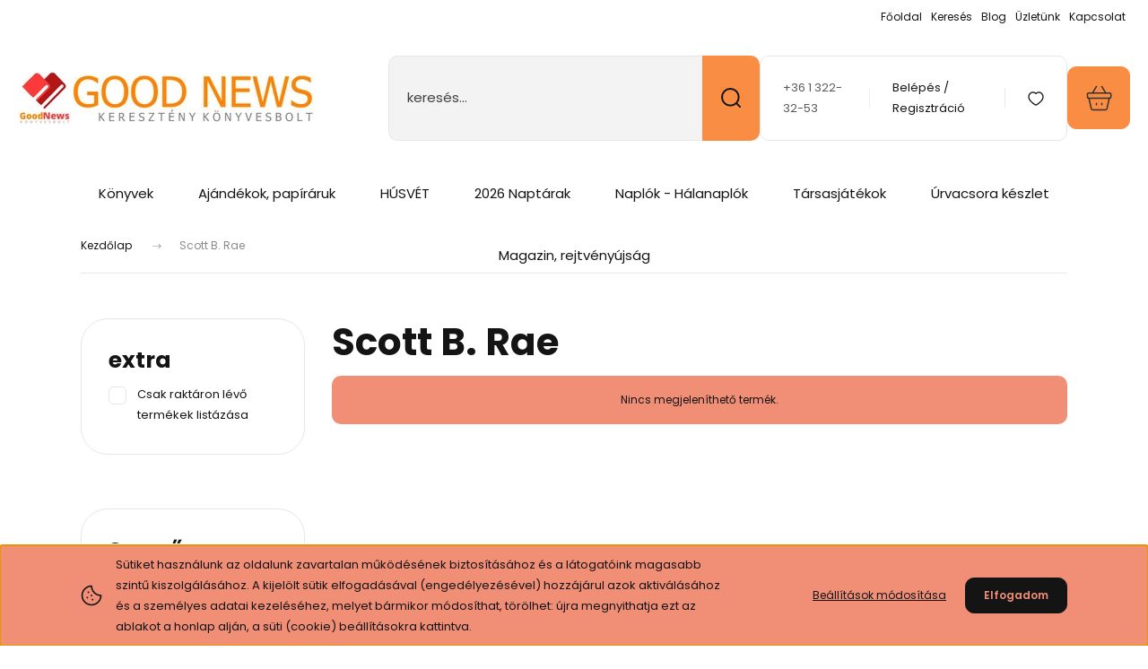

--- FILE ---
content_type: text/html; charset=UTF-8
request_url: https://goodnews.hu/scott-b-rae-m-662
body_size: 45795
content:
<!DOCTYPE html>
<html lang="hu" dir="ltr">
<head>
    <title>Scott B. Rae</title>
    <meta charset="utf-8">
    <meta name="keywords" content="Scott B. Rae">
    <meta name="description" content="Scott B. Rae termékek széles választékával vár webáruházunk. Tekintsd meg kedvező árainkat!">
    <meta name="robots" content="index, follow">
    <link href="https://goodnews.cdn.shoprenter.hu/custom/goodnews/image/data/favicon.jpg?lastmod=1668672571.1663922782" rel="icon" />
    <link href="https://goodnews.cdn.shoprenter.hu/custom/goodnews/image/data/favicon.jpg?lastmod=1668672571.1663922782" rel="apple-touch-icon" />
    <base href="https://goodnews.hu:443" />
    <meta name="google-site-verification" content="8do5FI_lts3sHzIGireK_g4-EiKss3mP9sRjyt_5XjQ" />
<meta name="google-site-verification" content="KS-Y3YDQAf0V53VkOr-AML0MAODYCGcEQz43c6Lsy88" />
<meta name="facebook-domain-verification" content="6r5ls2hpnzgfw1nycdn8j8kwqn5oge" />

    <meta name="viewport" content="width=device-width, initial-scale=1">
            <style>
            :root {

--global-color: #fa8d44;
--bs-body-bg: #ffffff;
--highlight-color: #f08e76;
--price-special-color: #fc0000;

--corner_10: 10px;
--corner_30: calc(var(--corner_10) * 3);
--corner_50: calc(var(--corner_10) * 5);


    
                        --text-on-primary: rgb(20,20,20);
            --rgb-text-on-primary: 20,20,20;
                            --tick-on-primary: url("data:image/svg+xml,%3csvg xmlns='http://www.w3.org/2000/svg' viewBox='0 0 20 20'%3e%3cpath fill='none' stroke='%23141414' stroke-linecap='round' stroke-linejoin='round' stroke-width='3' d='m6 10 3 3 6-6'/%3e%3c/svg%3e");
                                        --select-arrow-on-primary: url("data:image/svg+xml,%3Csvg xmlns='http://www.w3.org/2000/svg' viewBox='0 0 16 16'%3E%3Cpath fill='none' opacity='0.5' stroke='%23141414' stroke-linecap='round' stroke-linejoin='round' stroke-width='2' d='m2 5 6 6 6-6'/%3E%3C/svg%3E");
                                        --radio-on-primary: url("data:image/svg+xml,%3Csvg xmlns='http://www.w3.org/2000/svg' viewBox='-4 -4 8 8'%3E%3Ccircle r='2' fill='%23141414'/%3E%3C/svg%3E");
                        
                        --text-on-body-bg: rgb(20,20,20);
            --rgb-text-on-body-bg: 20,20,20;
                            --tick-on-body-bg: url("data:image/svg+xml,%3csvg xmlns='http://www.w3.org/2000/svg' viewBox='0 0 20 20'%3e%3cpath fill='none' stroke='%23141414' stroke-linecap='round' stroke-linejoin='round' stroke-width='3' d='m6 10 3 3 6-6'/%3e%3c/svg%3e");
                                        --select-arrow-on-body-bg: url("data:image/svg+xml,%3Csvg xmlns='http://www.w3.org/2000/svg' viewBox='0 0 16 16'%3E%3Cpath fill='none' opacity='0.5' stroke='%23141414' stroke-linecap='round' stroke-linejoin='round' stroke-width='2' d='m2 5 6 6 6-6'/%3E%3C/svg%3E");
                                        --radio-on-body-bg: url("data:image/svg+xml,%3Csvg xmlns='http://www.w3.org/2000/svg' viewBox='-4 -4 8 8'%3E%3Ccircle r='2' fill='%23141414'/%3E%3C/svg%3E");
                        
                        --text-on-highlight: rgb(20,20,20);
            --rgb-text-on-highlight: 20,20,20;
                            --tick-on-highlight: url("data:image/svg+xml,%3csvg xmlns='http://www.w3.org/2000/svg' viewBox='0 0 20 20'%3e%3cpath fill='none' stroke='%23141414' stroke-linecap='round' stroke-linejoin='round' stroke-width='3' d='m6 10 3 3 6-6'/%3e%3c/svg%3e");
                                                
                        --text-on-price_special: rgb(20,20,20);
            --rgb-text-on-price_special: 20,20,20;
                                                
}        </style>
        <link rel="preconnect" href="https://fonts.gstatic.com" />
<link rel="preload" as="style" href="https://fonts.googleapis.com/css2?family=Playfair+Display:ital,wght@0,400..900;1,400..900&family=Poppins:ital,wght@0,400;0,600;0,700;1,400;1,600;1,700&display=swap" />
<link rel="stylesheet" href="https://fonts.googleapis.com/css2?family=Playfair+Display:ital,wght@0,400..900;1,400..900&family=Poppins:ital,wght@0,400;0,600;0,700;1,400;1,600;1,700&display=swap" media="print" onload="this.media='all'" />
<noscript>
    <link rel="stylesheet" href="https://fonts.googleapis.com/css2?family=Playfair+Display:ital,wght@0,400..900;1,400..900&family=Poppins:ital,wght@0,400;0,600;0,700;1,400;1,600;1,700&display=swap" />
</noscript>        <link rel="stylesheet" href="https://goodnews.cdn.shoprenter.hu/catalog/view/theme/budapest_lifestyle/minified/template/assets/base.css?v=1750323653.1769083721.goodnews">
        <link rel="stylesheet" href="https://goodnews.cdn.shoprenter.hu/catalog/view/theme/budapest_lifestyle/minified/template/assets/component-slick.css?v=1711983033.1769083721.goodnews">
        <link rel="stylesheet" href="https://goodnews.cdn.shoprenter.hu/catalog/view/theme/budapest_lifestyle/minified/template/assets/product-card.css?v=1750323121.1769083721.goodnews">
        <style>
            *,
            *::before,
            *::after {
                box-sizing: border-box;
            }

            h1, .h1 {
                font-weight: 900;
                font-size: 1.5625rem;
            }
            @media (min-width: 1200px) {
                h1, .h1 {
                    font-size: 2.625rem;
                }
            }
        </style>
                    <style>.edit-link {position: absolute;top: 0;right: 0;opacity: 0;width: 30px;height: 30px;font-size: 16px;color: #111111 !important;display: flex;justify-content: center;align-items: center;border: 1px solid rgba(0, 0, 0, 0.8);transition: none;background: rgba(255, 255, 255, 0.5);z-index: 1030;pointer-events: all;}.module-editable {position: relative;}.page-head-title:hover > .edit-link, .module-editable:hover > .edit-link, .product-card:hover .edit-link {opacity: 1;}.page-head-title:hover > .edit-link:hover, .module-editable:hover > .edit-link:hover, .product-card:hover .edit-link:hover {background: rgba(255, 255, 255, 1);}</style>
                                    <link rel="stylesheet" href="https://goodnews.cdn.shoprenter.hu/catalog/view/theme/budapest_lifestyle/minified/template/assets/component-secondary-image.css?v=1708619885.1769083721.goodnews">
                    
                <link href="https://goodnews.hu/scott-b-rae-m-662" rel="canonical">
    

        <script>
        window.nonProductQuality = 80;
    </script>
    <script src="https://goodnews.cdn.shoprenter.hu/catalog/view/javascript/vendor/jquery/3.7.1/js/jquery.min.js?v=1706895543"></script>

            <!-- Header JavaScript codes -->
            <link rel="preload" href="https://goodnews.cdn.shoprenter.hu/web/compiled/js/base.js?v=1769069092" as="script" />
        <script src="https://goodnews.cdn.shoprenter.hu/web/compiled/js/base.js?v=1769069092" defer></script>
                    <link rel="preload" href="https://goodnews.cdn.shoprenter.hu/web/compiled/js/fragment_loader.js?v=1769069092" as="script" />
        <script src="https://goodnews.cdn.shoprenter.hu/web/compiled/js/fragment_loader.js?v=1769069092" defer></script>
                    <link rel="preload" href="https://goodnews.cdn.shoprenter.hu/web/compiled/js/nanobar.js?v=1769069092" as="script" />
        <script src="https://goodnews.cdn.shoprenter.hu/web/compiled/js/nanobar.js?v=1769069092" defer></script>
                    <!-- Header jQuery onLoad scripts -->
    <script>var BASEURL='https://goodnews.hu';Currency={"symbol_left":"","symbol_right":" Ft","decimal_place":0,"decimal_point":",","thousand_point":".","currency":"HUF","value":1};$(document).ready(function(){});window.addEventListener('load',function(){});</script><script src="https://goodnews.cdn.shoprenter.hu/web/compiled/js/vue/manifest.bundle.js?v=1769069090"></script><script>var ShopRenter=ShopRenter||{};ShopRenter.onCartUpdate=function(callable){document.addEventListener('cartChanged',callable)};ShopRenter.onItemAdd=function(callable){document.addEventListener('AddToCart',callable)};ShopRenter.onItemDelete=function(callable){document.addEventListener('deleteCart',callable)};ShopRenter.onSearchResultViewed=function(callable){document.addEventListener('AuroraSearchResultViewed',callable)};ShopRenter.onSubscribedForNewsletter=function(callable){document.addEventListener('AuroraSubscribedForNewsletter',callable)};ShopRenter.onCheckoutInitiated=function(callable){document.addEventListener('AuroraCheckoutInitiated',callable)};ShopRenter.onCheckoutShippingInfoAdded=function(callable){document.addEventListener('AuroraCheckoutShippingInfoAdded',callable)};ShopRenter.onCheckoutPaymentInfoAdded=function(callable){document.addEventListener('AuroraCheckoutPaymentInfoAdded',callable)};ShopRenter.onCheckoutOrderConfirmed=function(callable){document.addEventListener('AuroraCheckoutOrderConfirmed',callable)};ShopRenter.onCheckoutOrderPaid=function(callable){document.addEventListener('AuroraOrderPaid',callable)};ShopRenter.onCheckoutOrderPaidUnsuccessful=function(callable){document.addEventListener('AuroraOrderPaidUnsuccessful',callable)};ShopRenter.onProductPageViewed=function(callable){document.addEventListener('AuroraProductPageViewed',callable)};ShopRenter.onMarketingConsentChanged=function(callable){document.addEventListener('AuroraMarketingConsentChanged',callable)};ShopRenter.onCustomerRegistered=function(callable){document.addEventListener('AuroraCustomerRegistered',callable)};ShopRenter.onCustomerLoggedIn=function(callable){document.addEventListener('AuroraCustomerLoggedIn',callable)};ShopRenter.onCustomerUpdated=function(callable){document.addEventListener('AuroraCustomerUpdated',callable)};ShopRenter.onCartPageViewed=function(callable){document.addEventListener('AuroraCartPageViewed',callable)};ShopRenter.customer={"userId":0,"userClientIP":"18.220.243.247","userGroupId":8,"customerGroupTaxMode":"gross","customerGroupPriceMode":"only_gross","email":"","phoneNumber":"","name":{"firstName":"","lastName":""}};ShopRenter.theme={"name":"budapest_lifestyle","family":"budapest","parent":""};ShopRenter.shop={"name":"goodnews","locale":"hu","currency":{"code":"HUF","rate":1},"domain":"goodnews.myshoprenter.hu"};ShopRenter.page={"route":"product\/list","queryString":"scott-b-rae-m-662"};ShopRenter.formSubmit=function(form,callback){callback();};let loadedAsyncScriptCount=0;function asyncScriptLoaded(position){loadedAsyncScriptCount++;if(position==='body'){if(document.querySelectorAll('.async-script-tag').length===loadedAsyncScriptCount){if(/complete|interactive|loaded/.test(document.readyState)){document.dispatchEvent(new CustomEvent('asyncScriptsLoaded',{}));}else{document.addEventListener('DOMContentLoaded',()=>{document.dispatchEvent(new CustomEvent('asyncScriptsLoaded',{}));});}}}}</script><script type="text/javascript"async class="async-script-tag"onload="asyncScriptLoaded('header')"src="https://static2.rapidsearch.dev/resultpage.js?shop=goodnews.shoprenter.hu"></script><script type="text/javascript"async class="async-script-tag"onload="asyncScriptLoaded('header')"src="https://widget.molin.ai/shop-ai.js?w=dsw6jb6p"></script><script type="text/javascript"async class="async-script-tag"onload="asyncScriptLoaded('header')"src="https://onsite.optimonk.com/script.js?account=131599"></script><script type="text/javascript"src="https://goodnews.cdn.shoprenter.hu/web/compiled/js/vue/customerEventDispatcher.bundle.js?v=1769069090"></script>                
            
            <script>window.dataLayer=window.dataLayer||[];function gtag(){dataLayer.push(arguments)};var ShopRenter=ShopRenter||{};ShopRenter.config=ShopRenter.config||{};ShopRenter.config.googleConsentModeDefaultValue="denied";</script>                        <script type="text/javascript" src="https://goodnews.cdn.shoprenter.hu/web/compiled/js/vue/googleConsentMode.bundle.js?v=1769069090"></script>

            <!-- Facebook Pixel Code -->
<script>
!function(f,b,e,v,n,t,s)
{if(f.fbq)return;n=f.fbq=function(){n.callMethod?
n.callMethod.apply(n,arguments):n.queue.push(arguments)};
if(!f._fbq)f._fbq=n;n.push=n;n.loaded=!0;n.version='2.0';
n.queue=[];t=b.createElement(e);t.async=!0;
t.src=v;s=b.getElementsByTagName(e)[0];
s.parentNode.insertBefore(t,s)}(window, document,'script',
'https://connect.facebook.net/en_US/fbevents.js');
fbq('consent', 'revoke');
fbq('init', '459491265061791');
fbq('track', 'PageView');
document.addEventListener('AuroraAddedToCart', function(auroraEvent) {
    var fbpId = [];
    var fbpValue = 0;
    var fbpCurrency = '';

    auroraEvent.detail.products.forEach(function(item) {
        fbpValue += parseFloat(item.grossUnitPrice) * item.quantity;
        fbpId.push(item.id);
        fbpCurrency = item.currency;
    });


    fbq('track', 'AddToCart', {
        content_ids: fbpId,
        content_type: 'product',
        value: fbpValue,
        currency: fbpCurrency
    }, {
        eventID: auroraEvent.detail.event.id
    });
})
window.addEventListener('AuroraMarketingCookie.Changed', function(event) {
            let consentStatus = event.detail.isAccepted ? 'grant' : 'revoke';
            if (typeof fbq === 'function') {
                fbq('consent', consentStatus);
            }
        });
</script>
<noscript><img height="1" width="1" style="display:none"
src="https://www.facebook.com/tr?id=459491265061791&ev=PageView&noscript=1"
/></noscript>
<!-- End Facebook Pixel Code -->
            <!-- Google Tag Manager -->
<script>(function(w,d,s,l,i){w[l]=w[l]||[];w[l].push({'gtm.start':
new Date().getTime(),event:'gtm.js'});var f=d.getElementsByTagName(s)[0],
j=d.createElement(s),dl=l!='dataLayer'?'&l='+l:'';j.async=true;j.src=
'https://www.googletagmanager.com/gtm.js?id='+i+dl;f.parentNode.insertBefore(j,f);
})(window,document,'script','dataLayer','GTM-MD8TVT6');</script>
<!-- End Google Tag Manager -->
            
            
                <!--Global site tag(gtag.js)--><script async src="https://www.googletagmanager.com/gtag/js?id=AW-761391958"></script><script>window.dataLayer=window.dataLayer||[];function gtag(){dataLayer.push(arguments);}
gtag('js',new Date());gtag('config','AW-761391958',{"allow_enhanced_conversions":true});gtag('config','G-SPCTNS1KYE');</script>                                <script type="text/javascript" src="https://goodnews.cdn.shoprenter.hu/web/compiled/js/vue/GA4EventSender.bundle.js?v=1769069090"></script>

    
    
</head>
<body id="body" class="page-body product-list-body manufacturer-list-body budapest_lifestyle-body" role="document">
<script>ShopRenter.theme.breakpoints={'xs':0,'sm':576,'md':768,'lg':992,'xl':1200,'xxl':1400}</script><!--Google Tag Manager(noscript)--><noscript><iframe src="https://www.googletagmanager.com/ns.html?id=GTM-MD8TVT6"
height="0"width="0"style="display:none;visibility:hidden"></iframe></noscript><!--End Google Tag Manager(noscript)-->
                    

    <div class="nanobar-cookie-icon js-hidden-nanobar-button">
        <svg xmlns="http://www.w3.org/2000/svg" width="24" height="24" viewBox="0 0 24 24" fill="none">
    <path d="M7.38066 14.1465C7.33069 14.1463 7.28277 14.1663 7.24765 14.2018C7.21254 14.2374 7.19318 14.2856 7.19392 14.3355C7.19431 14.4398 7.27873 14.5242 7.383 14.5246C7.45055 14.5242 7.51275 14.4878 7.54616 14.4291C7.57957 14.3704 7.57913 14.2983 7.54499 14.24C7.51086 14.1817 7.44821 14.146 7.38066 14.1465" stroke="currentColor" stroke-width="1.5" stroke-linecap="round" stroke-linejoin="round"/>
    <path d="M8.54765 8.31052C8.49768 8.31039 8.44976 8.33035 8.41464 8.36591C8.37953 8.40146 8.36017 8.44963 8.36091 8.49959C8.3613 8.60386 8.44573 8.68828 8.54999 8.68867C8.65441 8.68803 8.73854 8.60285 8.7379 8.49843C8.73726 8.394 8.65208 8.30987 8.54765 8.31052" stroke="currentColor" stroke-width="1.5" stroke-linecap="round" stroke-linejoin="round"/>
    <path d="M13.2166 16.4804C13.1666 16.4803 13.1187 16.5003 13.0836 16.5358C13.0485 16.5714 13.0291 16.6196 13.0299 16.6695C13.0302 16.7738 13.1147 16.8582 13.2189 16.8586C13.3234 16.8579 13.4075 16.7728 13.4068 16.6683C13.4062 16.5639 13.321 16.4798 13.2166 16.4804" stroke="currentColor" stroke-width="1.5" stroke-linecap="round" stroke-linejoin="round"/>
    <path d="M12.0486 11.8105C11.9987 11.8104 11.9507 11.8304 11.9156 11.8659C11.8805 11.9015 11.8611 11.9496 11.8619 11.9996C11.8623 12.1039 11.9467 12.1883 12.051 12.1887C12.1185 12.1883 12.1807 12.1518 12.2141 12.0931C12.2475 12.0344 12.2471 11.9623 12.213 11.904C12.1788 11.8458 12.1162 11.8101 12.0486 11.8105" stroke="currentColor" stroke-width="1.5" stroke-linecap="round" stroke-linejoin="round"/>
    <path fill-rule="evenodd" clip-rule="evenodd" d="M12.0503 1.49609C12.0503 7.2975 16.7532 12.0005 22.5547 12.0005C22.5547 17.8019 17.8517 22.5048 12.0503 22.5048C6.24887 22.5048 1.5459 17.8019 1.5459 12.0005C1.5459 6.19906 6.24887 1.49609 12.0503 1.49609Z" stroke="currentColor" stroke-width="1.5" stroke-linecap="round" stroke-linejoin="round"/>
</svg>
    </div>
<div class="nanobar-cookie-box nanobar position-fixed w-100 js-nanobar-first-login">
    <div class="container nanobar__container">
        <div class="row nanobar__container-row flex-column flex-sm-row align-items-center">
            <div class="nanobar__text col-12 col-12 col-sm-6 col-lg-8 justify-content-center justify-content-sm-start d-flex">
                                <span class="nanobar__cookie-icon d-none d-md-flex align-items-center"><svg xmlns="http://www.w3.org/2000/svg" width="24" height="24" viewBox="0 0 24 24" fill="none">
    <path d="M7.38066 14.1465C7.33069 14.1463 7.28277 14.1663 7.24765 14.2018C7.21254 14.2374 7.19318 14.2856 7.19392 14.3355C7.19431 14.4398 7.27873 14.5242 7.383 14.5246C7.45055 14.5242 7.51275 14.4878 7.54616 14.4291C7.57957 14.3704 7.57913 14.2983 7.54499 14.24C7.51086 14.1817 7.44821 14.146 7.38066 14.1465" stroke="currentColor" stroke-width="1.5" stroke-linecap="round" stroke-linejoin="round"/>
    <path d="M8.54765 8.31052C8.49768 8.31039 8.44976 8.33035 8.41464 8.36591C8.37953 8.40146 8.36017 8.44963 8.36091 8.49959C8.3613 8.60386 8.44573 8.68828 8.54999 8.68867C8.65441 8.68803 8.73854 8.60285 8.7379 8.49843C8.73726 8.394 8.65208 8.30987 8.54765 8.31052" stroke="currentColor" stroke-width="1.5" stroke-linecap="round" stroke-linejoin="round"/>
    <path d="M13.2166 16.4804C13.1666 16.4803 13.1187 16.5003 13.0836 16.5358C13.0485 16.5714 13.0291 16.6196 13.0299 16.6695C13.0302 16.7738 13.1147 16.8582 13.2189 16.8586C13.3234 16.8579 13.4075 16.7728 13.4068 16.6683C13.4062 16.5639 13.321 16.4798 13.2166 16.4804" stroke="currentColor" stroke-width="1.5" stroke-linecap="round" stroke-linejoin="round"/>
    <path d="M12.0486 11.8105C11.9987 11.8104 11.9507 11.8304 11.9156 11.8659C11.8805 11.9015 11.8611 11.9496 11.8619 11.9996C11.8623 12.1039 11.9467 12.1883 12.051 12.1887C12.1185 12.1883 12.1807 12.1518 12.2141 12.0931C12.2475 12.0344 12.2471 11.9623 12.213 11.904C12.1788 11.8458 12.1162 11.8101 12.0486 11.8105" stroke="currentColor" stroke-width="1.5" stroke-linecap="round" stroke-linejoin="round"/>
    <path fill-rule="evenodd" clip-rule="evenodd" d="M12.0503 1.49609C12.0503 7.2975 16.7532 12.0005 22.5547 12.0005C22.5547 17.8019 17.8517 22.5048 12.0503 22.5048C6.24887 22.5048 1.5459 17.8019 1.5459 12.0005C1.5459 6.19906 6.24887 1.49609 12.0503 1.49609Z" stroke="currentColor" stroke-width="1.5" stroke-linecap="round" stroke-linejoin="round"/>
</svg></span>
                                <div>Sütiket használunk az oldalunk zavartalan működésének biztosításához és a látogatóink magasabb szintű kiszolgálásához. A kijelölt sütik elfogadásával (engedélyezésével) hozzájárul azok aktiválásához és a személyes adatai kezeléséhez, melyet bármikor módosíthat, törölhet: újra megnyithatja ezt az ablakot a honlap alján, a süti (cookie) beállításokra kattintva.</div>
            </div>
            <div class="nanobar__buttons col-12 col-sm-6 col-lg-4 justify-content-center justify-content-sm-end d-flex">
                <button class="btn btn-link js-nanobar-settings-button">
                    Beállítások módosítása
                </button>
                <button class="btn btn-primary nanobar-btn js-nanobar-close-cookies" data-button-save-text="Beállítások mentése">
                    Elfogadom
                </button>
            </div>
        </div>
        <div class="nanobar__cookies js-nanobar-cookies flex-column flex-sm-row text-start" style="display: none;">
            <div class="form-check">
                <input class="form-check-input" type="checkbox" name="required_cookies" disabled checked />
                <label class="form-check-label">
                    Szükséges cookie-k
                    <div class="cookies-help-text">
                        Ezek a cookie-k segítenek abban, hogy a webáruház használható és működőképes legyen.
                    </div>
                </label>
            </div>
            <div class="form-check">
                <input id="marketing_cookies" class="form-check-input js-nanobar-marketing-cookies" type="checkbox" name="marketing_cookies"
                     checked />
                <label class="form-check-label" for="marketing_cookies" >
                    Marketing cookie-k
                    <div class="cookies-help-text">
                        Ezeket a cookie-k segítenek abban, hogy az Ön érdeklődési körének megfelelő reklámokat és termékeket jelenítsük meg a webáruházban.
                    </div>
                </label>
            </div>
        </div>
    </div>
</div>

<script>
    (function ($) {
        $(document).ready(function () {
            new AuroraNanobar.FirstLogNanobarCheckbox(jQuery('.js-nanobar-first-login'), 'bottom');
        });
    })(jQuery);
</script>

<div class="nanobar position-fixed js-nanobar-free-shipping">
    <div class="container nanobar__container d-flex align-items-center justify-content-between">
        <div class="nanobar-text" style="font-weight: bold;"></div>
        <button type="button" class="btn btn-primary js-nanobar-close" aria-label="Close">
            <span aria-hidden="true">&times;</span>
        </button>
    </div>
</div>

<script>$(document).ready(function(){document.nanobarInstance=new AuroraNanobar.FreeShippingNanobar($('.js-nanobar-free-shipping'),'bottom','500','','1');});</script>
        
                    <div class="layout-wrapper">
                                                            <div id="section-header" class="section-wrapper ">
    
        
    <link rel="stylesheet" href="https://goodnews.cdn.shoprenter.hu/catalog/view/theme/budapest_lifestyle/minified/template/assets/header.css?v=1726589168.1769083721.goodnews">
    <div class="header">
        
        <div class="header-top d-none d-lg-flex">
            <div class="container-wide header-top-row">
                    
<ul class="list-unstyled headermenu-list">
                <li class="headermenu-list__item nav-item">
            <a
                href="https://goodnews.hu"
                target="_self"
                class="nav-link"
                title="Főoldal"
            >
                Főoldal
            </a>
                    </li>
            <li class="headermenu-list__item nav-item">
            <a
                href="https://goodnews.hu/kereses"
                target="_self"
                class="nav-link"
                title="Keresés"
            >
                Keresés
            </a>
                    </li>
            <li class="headermenu-list__item nav-item">
            <a
                href="https://goodnews.hu/blog"
                target="_self"
                class="nav-link"
                title="Blog"
            >
                Blog
            </a>
                    </li>
            <li class="headermenu-list__item nav-item dropdown">
            <a
                href="https://goodnews.hu/rolunk_4"
                target="_self"
                class="nav-link dropdown-toggle"
                title="Üzletünk"
            >
                Üzletünk
            </a>
                                            <ul class="dropdown-hover-menu">
                    <svg class="headermenu-dropdown-shape" width="46" height="19" viewBox="0 0 46 19" fill="none" xmlns="http://www.w3.org/2000/svg">
                        <path fill-rule="evenodd" clip-rule="evenodd" d="M10 0C4.47715 0 0 4.47715 0 10V19C0 13.4772 4.47715 9 10 9H45.9506C45.4489 3.94668 41.1853 0 36 0H10Z" fill="currentColor"/>
                    </svg>
                                            <li class="headermenu-list__item dropdown-item">
                            <a href="https://goodnews.hu/magunkrol-32" title="Magunkról" target="_self">
                                Magunkról
                            </a>
                        </li>
                                            <li class="headermenu-list__item dropdown-item">
                            <a href="https://goodnews.hu/hibabejelentes_8" title="Észrevételek" target="_self">
                                Észrevételek
                            </a>
                        </li>
                                            <li class="headermenu-list__item dropdown-item">
                            <a href="https://goodnews.hu/index.php?route=information/sitemap" title="Oldaltérkép" target="_self">
                                Oldaltérkép
                            </a>
                        </li>
                                    </ul>
                    </li>
            <li class="headermenu-list__item nav-item dropdown">
            <a
                href="https://goodnews.hu/index.php?route=information/contact"
                target="_self"
                class="nav-link dropdown-toggle"
                title="Kapcsolat  "
            >
                Kapcsolat  
            </a>
                                            <ul class="dropdown-hover-menu">
                    <svg class="headermenu-dropdown-shape" width="46" height="19" viewBox="0 0 46 19" fill="none" xmlns="http://www.w3.org/2000/svg">
                        <path fill-rule="evenodd" clip-rule="evenodd" d="M10 0C4.47715 0 0 4.47715 0 10V19C0 13.4772 4.47715 9 10 9H45.9506C45.4489 3.94668 41.1853 0 36 0H10Z" fill="currentColor"/>
                    </svg>
                                            <li class="headermenu-list__item dropdown-item">
                            <a href="https://goodnews.hu/nyitva-tartas-31" title="Nyitva tartás" target="_self">
                                Nyitva tartás
                            </a>
                        </li>
                                    </ul>
                    </li>
    </ul>

    
                    
                    
            </div>
        </div>
        <div class="header-middle">
            <div class="container-wide header-middle-container">
                <div class="header-middle-row">
                                            <div id="js-mobile-navbar" class="d-flex d-lg-none">
                            <button id="js-hamburger-icon" class="d-flex-center btn btn-primary" aria-label="mobile menu">
                                <span class="hamburger-icon position-relative">
                                    <span class="hamburger-icon-line position-absolute line-1"></span>
                                    <span class="hamburger-icon-line position-absolute line-2"></span>
                                    <span class="hamburger-icon-line position-absolute line-3"></span>
                                </span>
                            </button>
                        </div>
                                            <div class="header-navbar-search">
                                                            <div class="dropdown search-module d-flex header-navbar-top-right-item">
                                    <div class="input-group">
                                        <input class="search-module__input form-control form-control-lg disableAutocomplete" type="text" placeholder="keresés..." value=""
                                               id="filter_keyword"
                                               onclick="this.value=(this.value==this.defaultValue)?'':this.value;"/>
                                        <span class="search-button-append d-flex position-absolute h-100">
                                            <button class="btn" type="button" onclick="moduleSearch();" aria-label="Keresés">
                                                <svg xmlns="http://www.w3.org/2000/svg" width="22" height="22" viewBox="0 0 22 22" fill="none">
    <path d="M21 21L16.9375 16.9375M10.3338 19.6675C5.17875 19.6675 1 15.4888 1 10.3338C1 5.17875 5.17875 1 10.3338 1C15.4888 1 19.6675 5.17875 19.6675 10.3338C19.6675 15.4888 15.4888 19.6675 10.3338 19.6675Z" stroke="currentColor" stroke-width="2" stroke-linecap="round" stroke-linejoin="round"/>
</svg>
                                            </button>
                                        </span>
                                    </div>
                                    <input type="hidden" id="filter_description" value="1"/>
                                    <input type="hidden" id="search_shopname" value="goodnews"/>
                                    <div id="results" class="dropdown-menu search-results"></div>
                                </div>
                                                    </div>


                        <a href="/" class="header-logo" title="Kezdőlap">
                                                            <img
    src='https://goodnews.cdn.shoprenter.hu/custom/goodnews/image/cache/w330h75/banners/1ligim.jpg.webp?lastmod=0.1663922782'

    
            width="330"
    
            height="75"
    
            class="header-logo-img"
    
    
    alt="Good News keresztény könyvesbolt"

    
    
    />

                                                    </a>


                    <div class="header-middle-right">
                        <div class="header-middle-right-wrapper d-flex align-items-center">
                                                    <a class="header-middle__phone d-none d-lg-block position-relative" href="tel:+36 1 322-32-53">+36 1 322-32-53</a>
                                                                                                            <div id="header-middle-login" class="header-middle-right-box d-none d-lg-flex position-relative">
                                    <ul class="list-unstyled login-list">
                                                                                    <li class="nav-item">
                                                <a class="nav-link header-middle-right-box-link" href="index.php?route=account/login" title="Belépés / Regisztráció">
                                                    <span class="header-user-icon">
                                                        <svg xmlns="http://www.w3.org/2000/svg" width="19" height="20" viewBox="0 0 19 20" fill="none">
    <path fill-rule="evenodd" clip-rule="evenodd" d="M11.9749 2.52513C13.3417 3.89197 13.3417 6.10804 11.9749 7.47488C10.6081 8.84172 8.39199 8.84172 7.02515 7.47488C5.65831 6.10804 5.65831 3.89197 7.02515 2.52513C8.39199 1.15829 10.6081 1.15829 11.9749 2.52513Z" stroke="currentColor" stroke-width="1.5" stroke-linecap="round" stroke-linejoin="round"/>
    <path fill-rule="evenodd" clip-rule="evenodd" d="M1.5 16.5V17.5C1.5 18.052 1.948 18.5 2.5 18.5H16.5C17.052 18.5 17.5 18.052 17.5 17.5V16.5C17.5 13.474 13.548 11.508 9.5 11.508C5.452 11.508 1.5 13.474 1.5 16.5Z" stroke="currentColor" stroke-width="1.5" stroke-linecap="round" stroke-linejoin="round"/>
</svg>
                                                    </span>
                                                </a>
                                            </li>
                                                                            </ul>
                                </div>
                                                    
                                                        <div id="header-middle-wishlist" class="header-middle-right-box d-none d-lg-flex position-relative">
                                <hx:include src="/_fragment?_path=_format%3Dhtml%26_locale%3Den%26_controller%3Dmodule%252Fwishlist&amp;_hash=cPFtFdWM3EMWu10Gh6NkgFPFLnnJjjFNd7r3MJznLQM%3D"></hx:include>
                            </div>
                                                </div>
                        <div id="js-cart" class="header-middle-right-box position-relative">
                            <hx:include src="/_fragment?_path=_format%3Dhtml%26_locale%3Den%26_controller%3Dmodule%252Fcart&amp;_hash=ssy48Y%2B9HjASJQOyz2EaIYoAWRGEkz%2Bid4PAfDJ5Bo4%3D"></hx:include>
                        </div>
                    </div>
                </div>
            </div>
        </div>
        <div class="header-bottom d-none d-lg-block">
            <div class="container-wide">
                    <div id="module_category_wrapper" class="module-category-wrapper">
        <div
            id="category"
            class="module content-module header-position category-module">
                        <div class="module-body">
                            <div id="category-nav">
            


<ul class="list-unstyled category category-menu sf-menu sf-horizontal builded">
    <li id="cat_781" class="nav-item item category-list module-list parent even">
    <a href="https://goodnews.hu/konyvek-781" class="nav-link">
                Könyvek
    </a>
            <ul class="list-unstyled flex-column children"><li id="cat_798" class="nav-item item category-list module-list parent even">
    <a href="https://goodnews.hu/konyvek-781/bibliak-798" class="nav-link">
                Bibliák
    </a>
            <ul class="list-unstyled flex-column children"><li id="cat_107" class="nav-item item category-list module-list even">
    <a href="https://goodnews.hu/konyvek-781/bibliak-798/revidealt-uj-forditas-ruf" class="nav-link">
                Revideált új fordítás (RÚF)
    </a>
    </li><li id="cat_108" class="nav-item item category-list module-list odd">
    <a href="https://goodnews.hu/konyvek-781/bibliak-798/karoli-bibliak" class="nav-link">
                Károli fordítás
    </a>
    </li><li id="cat_109" class="nav-item item category-list module-list even">
    <a href="https://goodnews.hu/konyvek-781/bibliak-798/ujkaroli-bibliak-109" class="nav-link">
                ÚjKároli fordítás
    </a>
    </li><li id="cat_106" class="nav-item item category-list module-list odd">
    <a href="https://goodnews.hu/konyvek-781/bibliak-798/efo-bibliak" class="nav-link">
                Egyszerű fordítás (EFO)
    </a>
    </li><li id="cat_233" class="nav-item item category-list module-list even">
    <a href="https://goodnews.hu/konyvek-781/bibliak-798/egyeb-bibliak-233" class="nav-link">
                Egyéb Bibliák
    </a>
    </li></ul>
    </li><li id="cat_1" class="nav-item item category-list module-list parent odd">
    <a href="https://goodnews.hu/konyvek-781/bibliak-magyarazatok" class="nav-link">
                Bibliai kommentárok
    </a>
            <ul class="list-unstyled flex-column children"><li id="cat_3" class="nav-item item category-list module-list even">
    <a href="https://goodnews.hu/konyvek-781/bibliak-magyarazatok/bibliai-kommentarok-3" class="nav-link">
                Bibliai kommentárok
    </a>
    </li><li id="cat_37" class="nav-item item category-list module-list odd">
    <a href="https://goodnews.hu/konyvek-781/bibliak-magyarazatok/bibliamagyarazat-oszovetseg-37" class="nav-link">
                Bibliamagyarázat - Ószövetség
    </a>
    </li><li id="cat_38" class="nav-item item category-list module-list even">
    <a href="https://goodnews.hu/konyvek-781/bibliak-magyarazatok/bibliamagyarazat-ujszovetseg-38" class="nav-link">
                Bibliamagyarázat - Újszövetség
    </a>
    </li><li id="cat_39" class="nav-item item category-list module-list odd">
    <a href="https://goodnews.hu/konyvek-781/bibliak-magyarazatok/bibliatanulmanyozas-39" class="nav-link">
                Bibliatanulmányozás
    </a>
    </li><li id="cat_2" class="nav-item item category-list module-list even">
    <a href="https://goodnews.hu/konyvek-781/bibliak-magyarazatok/bibliai-segedkonyvek-2" class="nav-link">
                Bibliai segédkönyvek
    </a>
    </li></ul>
    </li><li id="cat_238" class="nav-item item category-list module-list parent even">
    <a href="https://goodnews.hu/konyvek-781/kereszteny-elet" class="nav-link">
                Keresztény élet
    </a>
            <ul class="list-unstyled flex-column children"><li id="cat_5" class="nav-item item category-list module-list parent even">
    <a href="https://goodnews.hu/konyvek-781/kereszteny-elet/kereszteny-let" class="nav-link">
                Keresztény élet
    </a>
            <ul class="list-unstyled flex-column children"><li id="cat_810" class="nav-item item category-list module-list even">
    <a href="https://goodnews.hu/konyvek-781/kereszteny-elet/kereszteny-let/john-stott-konyvek" class="nav-link">
                John Stott Könyvei
    </a>
    </li><li id="cat_806" class="nav-item item category-list module-list odd">
    <a href="https://goodnews.hu/konyvek-781/kereszteny-elet/kereszteny-let/william-macdonald-konyvei" class="nav-link">
                William MacDonald könyvei
    </a>
    </li><li id="cat_249" class="nav-item item category-list module-list even">
    <a href="https://goodnews.hu/konyvek-781/kereszteny-elet/kereszteny-let/mindennapi-keresztenyseg-249" class="nav-link">
                A mindennapi kereszténység
    </a>
    </li><li id="cat_246" class="nav-item item category-list module-list odd">
    <a href="https://goodnews.hu/konyvek-781/kereszteny-elet/kereszteny-let/billy-graham-konyvei-246" class="nav-link">
                Bolyki László könyvei
    </a>
    </li><li id="cat_250" class="nav-item item category-list module-list even">
    <a href="https://goodnews.hu/konyvek-781/kereszteny-elet/kereszteny-let/c-h-spurgeon-konyvei" class="nav-link">
                C. H. Spurgeon könyvei
    </a>
    </li><li id="cat_506" class="nav-item item category-list module-list odd">
    <a href="https://goodnews.hu/konyvek-781/kereszteny-elet/kereszteny-let/c-s-lewis-konyvei-506" class="nav-link">
                C. S. Lewis könyvei
    </a>
    </li><li id="cat_88" class="nav-item item category-list module-list even">
    <a href="https://goodnews.hu/konyvek-781/kereszteny-elet/kereszteny-let/derek-prince-konyvei" class="nav-link">
                Derek Prince könyvei
    </a>
    </li><li id="cat_502" class="nav-item item category-list module-list odd">
    <a href="https://goodnews.hu/konyvek-781/kereszteny-elet/kereszteny-let/gary-chapman-konyvek" class="nav-link">
                Gary Chapman könyvei 
    </a>
    </li><li id="cat_248" class="nav-item item category-list module-list even">
    <a href="https://goodnews.hu/konyvek-781/kereszteny-elet/kereszteny-let/elisabeth-elliot-konyvei-248" class="nav-link">
                C.H. Spurgeon könyvei
    </a>
    </li><li id="cat_218" class="nav-item item category-list module-list odd">
    <a href="https://goodnews.hu/konyvek-781/kereszteny-elet/kereszteny-let/joyce-meyer-konyvei" class="nav-link">
                Joyce Meyer könyvei
    </a>
    </li><li id="cat_247" class="nav-item item category-list module-list even">
    <a href="https://goodnews.hu/konyvek-781/kereszteny-elet/kereszteny-let/linda-dillow-konyvei-247" class="nav-link">
                Linda Dillow könyvei
    </a>
    </li><li id="cat_219" class="nav-item item category-list module-list odd">
    <a href="https://goodnews.hu/konyvek-781/kereszteny-elet/kereszteny-let/max-lucado-konyvei-219" class="nav-link">
                Max Lucado könyvei
    </a>
    </li><li id="cat_220" class="nav-item item category-list module-list even">
    <a href="https://goodnews.hu/konyvek-781/kereszteny-elet/kereszteny-let/philip-yancey-konyvei" class="nav-link">
                Philip Yancey könyvei
    </a>
    </li><li id="cat_504" class="nav-item item category-list module-list odd">
    <a href="https://goodnews.hu/konyvek-781/kereszteny-elet/kereszteny-let/timothy-keller-konyvei-504" class="nav-link">
                Timothy Keller könyvei
    </a>
    </li></ul>
    </li><li id="cat_8" class="nav-item item category-list module-list odd">
    <a href="https://goodnews.hu/konyvek-781/kereszteny-elet/imaelet-8" class="nav-link">
                Imaélet
    </a>
    </li><li id="cat_7" class="nav-item item category-list module-list parent even">
    <a href="https://goodnews.hu/konyvek-781/kereszteny-elet/igehirdetesek" class="nav-link">
                Igehirdetések
    </a>
            <ul class="list-unstyled flex-column children"><li id="cat_86" class="nav-item item category-list module-list even">
    <a href="https://goodnews.hu/konyvek-781/kereszteny-elet/igehirdetesek/cseri-kalman-konyvei-86" class="nav-link">
                Cseri Kálmán könyvei
    </a>
    </li><li id="cat_87" class="nav-item item category-list module-list odd">
    <a href="https://goodnews.hu/konyvek-781/kereszteny-elet/igehirdetesek/gyokossy-endre-konyvei" class="nav-link">
                Gyökössy Endre könyvei
    </a>
    </li></ul>
    </li><li id="cat_42" class="nav-item item category-list module-list odd">
    <a href="https://goodnews.hu/konyvek-781/kereszteny-elet/egyhaztortenet-misszio-42" class="nav-link">
                Egyháztörténet, misszió
    </a>
    </li><li id="cat_34" class="nav-item item category-list module-list even">
    <a href="https://goodnews.hu/konyvek-781/kereszteny-elet/gyulekezetepites-evangelizala-34" class="nav-link">
                Gyülekezetépítés, evangelizálás
    </a>
    </li><li id="cat_105" class="nav-item item category-list module-list odd">
    <a href="https://goodnews.hu/konyvek-781/kereszteny-elet/golgota-gyulekezet-kiadvanyai-105" class="nav-link">
                Golgota Gyülekezet kiadványai
    </a>
    </li></ul>
    </li><li id="cat_268" class="nav-item item category-list module-list parent odd">
    <a href="https://goodnews.hu/konyvek-781/lelkigondozas" class="nav-link">
                Lelkigondozás
    </a>
            <ul class="list-unstyled flex-column children"><li id="cat_6" class="nav-item item category-list module-list even">
    <a href="https://goodnews.hu/konyvek-781/lelkigondozas/lelkigondozas-6" class="nav-link">
                Lelkigondozás
    </a>
    </li><li id="cat_251" class="nav-item item category-list module-list odd">
    <a href="https://goodnews.hu/konyvek-781/lelkigondozas/gyasz-251" class="nav-link">
                Gyász
    </a>
    </li></ul>
    </li><li id="cat_271" class="nav-item item category-list module-list parent even">
    <a href="https://goodnews.hu/konyvek-781/evangelizalas" class="nav-link">
                Evangélizálás
    </a>
            <ul class="list-unstyled flex-column children"><li id="cat_4" class="nav-item item category-list module-list parent even">
    <a href="https://goodnews.hu/konyvek-781/evangelizalas/evangelizalas-4" class="nav-link">
                Evangelizálás
    </a>
            <ul class="list-unstyled flex-column children"><li id="cat_63" class="nav-item item category-list module-list even">
    <a href="https://goodnews.hu/konyvek-781/evangelizalas/evangelizalas-4/leporellok-63" class="nav-link">
                Leporellók
    </a>
    </li></ul>
    </li><li id="cat_41" class="nav-item item category-list module-list odd">
    <a href="https://goodnews.hu/konyvek-781/evangelizalas/mas-vallasok-41" class="nav-link">
                Más vallások
    </a>
    </li></ul>
    </li><li id="cat_241" class="nav-item item category-list module-list parent odd">
    <a href="https://goodnews.hu/konyvek-781/teologia" class="nav-link">
                Teológia
    </a>
            <ul class="list-unstyled flex-column children"><li id="cat_40" class="nav-item item category-list module-list even">
    <a href="https://goodnews.hu/konyvek-781/teologia/teologia-40" class="nav-link">
                Teológia
    </a>
    </li><li id="cat_319" class="nav-item item category-list module-list odd">
    <a href="https://goodnews.hu/konyvek-781/teologia/profecia-319" class="nav-link">
                Próféciák
    </a>
    </li><li id="cat_325" class="nav-item item category-list module-list even">
    <a href="https://goodnews.hu/konyvek-781/teologia/izrael-325" class="nav-link">
                Izrael
    </a>
    </li></ul>
    </li><li id="cat_240" class="nav-item item category-list module-list parent even">
    <a href="https://goodnews.hu/konyvek-781/csalad-parkapcsolat" class="nav-link">
                Család, párkapcsolat
    </a>
            <ul class="list-unstyled flex-column children"><li id="cat_9" class="nav-item item category-list module-list even">
    <a href="https://goodnews.hu/konyvek-781/csalad-parkapcsolat/hazassag-parkapcsolat-9" class="nav-link">
                Házasság, párkapcsolat
    </a>
    </li><li id="cat_20" class="nav-item item category-list module-list odd">
    <a href="https://goodnews.hu/konyvek-781/csalad-parkapcsolat/gyermekneveles-20" class="nav-link">
                Gyermeknevelés
    </a>
    </li><li id="cat_10" class="nav-item item category-list module-list even">
    <a href="https://goodnews.hu/konyvek-781/csalad-parkapcsolat/oktatas-neveles-10" class="nav-link">
                Oktatás, nevelés
    </a>
    </li></ul>
    </li><li id="cat_11" class="nav-item item category-list module-list parent odd">
    <a href="https://goodnews.hu/konyvek-781/gyermek-es-ifjusagi-konyvek" class="nav-link">
                Gyermek- és ifjúsági könyvek
    </a>
            <ul class="list-unstyled flex-column children"><li id="cat_234" class="nav-item item category-list module-list even">
    <a href="https://goodnews.hu/konyvek-781/gyermek-es-ifjusagi-konyvek/gyermek-bibliak" class="nav-link">
                Gyermekbibliák
    </a>
    </li><li id="cat_313" class="nav-item item category-list module-list odd">
    <a href="https://goodnews.hu/konyvek-781/gyermek-es-ifjusagi-konyvek/-gyermek-konyvek-313" class="nav-link">
                Gyermekkönyvek
    </a>
    </li><li id="cat_35" class="nav-item item category-list module-list even">
    <a href="https://goodnews.hu/konyvek-781/gyermek-es-ifjusagi-konyvek/ifjusagi-konyvek-35" class="nav-link">
                Ifjúsági könyvek
    </a>
    </li><li id="cat_236" class="nav-item item category-list module-list odd">
    <a href="https://goodnews.hu/konyvek-781/gyermek-es-ifjusagi-konyvek/max-lucado-gyermek-konyvei-236" class="nav-link">
                Max Lucado gyermekkönyvei
    </a>
    </li><li id="cat_58" class="nav-item item category-list module-list even">
    <a href="https://goodnews.hu/konyvek-781/gyermek-es-ifjusagi-konyvek/kifestok-58" class="nav-link">
                Kifestők
    </a>
    </li><li id="cat_89" class="nav-item item category-list module-list odd">
    <a href="https://goodnews.hu/konyvek-781/gyermek-es-ifjusagi-konyvek/jano-mano-sorozat-89" class="nav-link">
                Janó Manó sorozat
    </a>
    </li><li id="cat_402" class="nav-item item category-list module-list even">
    <a href="https://goodnews.hu/konyvek-781/gyermek-es-ifjusagi-konyvek/matricas-fuzetek-402" class="nav-link">
                Rejtvényes és matricás füzetek
    </a>
    </li><li id="cat_237" class="nav-item item category-list module-list odd">
    <a href="https://goodnews.hu/konyvek-781/gyermek-es-ifjusagi-konyvek/gaal-eva-konyvei" class="nav-link">
                Gaál Éva könyvei
    </a>
    </li></ul>
    </li><li id="cat_269" class="nav-item item category-list module-list even">
    <a href="https://goodnews.hu/konyvek-781/napi-ahitatok-269" class="nav-link">
                Napi áhítatok
    </a>
    </li><li id="cat_239" class="nav-item item category-list module-list parent odd">
    <a href="https://goodnews.hu/konyvek-781/szepirodalom" class="nav-link">
                Szépirodalom
    </a>
            <ul class="list-unstyled flex-column children"><li id="cat_13" class="nav-item item category-list module-list even">
    <a href="https://goodnews.hu/konyvek-781/szepirodalom/regenyek-13" class="nav-link">
                Regények
    </a>
    </li><li id="cat_422" class="nav-item item category-list module-list odd">
    <a href="https://goodnews.hu/konyvek-781/szepirodalom/versek-422" class="nav-link">
                Versek
    </a>
    </li><li id="cat_12" class="nav-item item category-list module-list even">
    <a href="https://goodnews.hu/konyvek-781/szepirodalom/szepirodalom-versek-12" class="nav-link">
                Esszék, rövid írások
    </a>
    </li></ul>
    </li><li id="cat_270" class="nav-item item category-list module-list even">
    <a href="https://goodnews.hu/konyvek-781/eletrajzok-270" class="nav-link">
                Életrajzok
    </a>
    </li><li id="cat_26" class="nav-item item category-list module-list odd">
    <a href="https://goodnews.hu/konyvek-781/enekeskonyvek-26" class="nav-link">
                Énekeskönyvek
    </a>
    </li><li id="cat_221" class="nav-item item category-list module-list even">
    <a href="https://goodnews.hu/konyvek-781/eletmod" class="nav-link">
                Életmód
    </a>
    </li><li id="cat_301" class="nav-item item category-list module-list odd">
    <a href="https://goodnews.hu/konyvek-781/ajandekutalvany-2" class="nav-link">
                Ajándékutalvány
    </a>
    </li></ul>
    </li><li id="cat_28" class="nav-item item category-list module-list parent odd">
    <a href="https://goodnews.hu/ajandekok-papiraruk" class="nav-link">
                Ajándékok, papíráruk
    </a>
            <ul class="list-unstyled flex-column children"><li id="cat_335" class="nav-item item category-list module-list parent even">
    <a href="https://goodnews.hu/ajandekok-papiraruk/-iges-kartyak-335" class="nav-link">
                Igés kártyák
    </a>
            <ul class="list-unstyled flex-column children"><li id="cat_389" class="nav-item item category-list module-list even">
    <a href="https://goodnews.hu/ajandekok-papiraruk/-iges-kartyak-335/altalanos-iges-kartyak-389" class="nav-link">
                Általános
    </a>
    </li><li id="cat_390" class="nav-item item category-list module-list odd">
    <a href="https://goodnews.hu/ajandekok-papiraruk/-iges-kartyak-335/tematikus-iges-kartyak-390" class="nav-link">
                Tematikus
    </a>
    </li></ul>
    </li><li id="cat_25" class="nav-item item category-list module-list parent odd">
    <a href="https://goodnews.hu/ajandekok-papiraruk/kepeslapok-25" class="nav-link">
                Képeslapok
    </a>
            <ul class="list-unstyled flex-column children"><li id="cat_330" class="nav-item item category-list module-list parent even">
    <a href="https://goodnews.hu/ajandekok-papiraruk/kepeslapok-25/-nyilt-kepeslapok-330" class="nav-link">
                Nyílt képeslapok
    </a>
            <ul class="list-unstyled flex-column children"><li id="cat_396" class="nav-item item category-list module-list even">
    <a href="https://goodnews.hu/ajandekok-papiraruk/kepeslapok-25/-nyilt-kepeslapok-330/szuletesnapos-396" class="nav-link">
                Születésnap
    </a>
    </li><li id="cat_395" class="nav-item item category-list module-list odd">
    <a href="https://goodnews.hu/ajandekok-papiraruk/kepeslapok-25/-nyilt-kepeslapok-330/nevnapos-395" class="nav-link">
                Névnap
    </a>
    </li><li id="cat_392" class="nav-item item category-list module-list even">
    <a href="https://goodnews.hu/ajandekok-papiraruk/kepeslapok-25/-nyilt-kepeslapok-330/altalanos-392" class="nav-link">
                Általános
    </a>
    </li><li id="cat_394" class="nav-item item category-list module-list odd">
    <a href="https://goodnews.hu/ajandekok-papiraruk/kepeslapok-25/-nyilt-kepeslapok-330/husveti-394" class="nav-link">
                Húsvét
    </a>
    </li><li id="cat_397" class="nav-item item category-list module-list even">
    <a href="https://goodnews.hu/ajandekok-papiraruk/kepeslapok-25/-nyilt-kepeslapok-330/tematikus-397" class="nav-link">
                Tematikus
    </a>
    </li></ul>
    </li><li id="cat_338" class="nav-item item category-list module-list parent odd">
    <a href="https://goodnews.hu/ajandekok-papiraruk/kepeslapok-25/-boritekos-kepeslapok-338" class="nav-link">
                Borítékos képeslapok
    </a>
            <ul class="list-unstyled flex-column children"><li id="cat_387" class="nav-item item category-list module-list even">
    <a href="https://goodnews.hu/ajandekok-papiraruk/kepeslapok-25/-boritekos-kepeslapok-338/szuletesnapra-387" class="nav-link">
                Születésnap
    </a>
    </li><li id="cat_385" class="nav-item item category-list module-list odd">
    <a href="https://goodnews.hu/ajandekok-papiraruk/kepeslapok-25/-boritekos-kepeslapok-338/nevnapra-385" class="nav-link">
                Névnap
    </a>
    </li><li id="cat_382" class="nav-item item category-list module-list parent even">
    <a href="https://goodnews.hu/ajandekok-papiraruk/kepeslapok-25/-boritekos-kepeslapok-338/alkalmi-lapok-382" class="nav-link">
                Alkalmi lapok
    </a>
            <ul class="list-unstyled flex-column children"><li id="cat_82" class="nav-item item category-list module-list even">
    <a href="https://goodnews.hu/ajandekok-papiraruk/kepeslapok-25/-boritekos-kepeslapok-338/alkalmi-lapok-382/gyuruk-82" class="nav-link">
                Konfirmáció
    </a>
    </li><li id="cat_406" class="nav-item item category-list module-list odd">
    <a href="https://goodnews.hu/ajandekok-papiraruk/kepeslapok-25/-boritekos-kepeslapok-338/alkalmi-lapok-382/-keresztelo-406" class="nav-link">
                Keresztelő
    </a>
    </li><li id="cat_407" class="nav-item item category-list module-list even">
    <a href="https://goodnews.hu/ajandekok-papiraruk/kepeslapok-25/-boritekos-kepeslapok-338/alkalmi-lapok-382/-elsoaldozas-407" class="nav-link">
                Elsőáldozás
    </a>
    </li><li id="cat_410" class="nav-item item category-list module-list odd">
    <a href="https://goodnews.hu/ajandekok-papiraruk/kepeslapok-25/-boritekos-kepeslapok-338/alkalmi-lapok-382/-gyermek-szuletes-410" class="nav-link">
                Gyermekszületés
    </a>
    </li><li id="cat_411" class="nav-item item category-list module-list even">
    <a href="https://goodnews.hu/ajandekok-papiraruk/kepeslapok-25/-boritekos-kepeslapok-338/alkalmi-lapok-382/-ballagas-411" class="nav-link">
                Ballagás
    </a>
    </li><li id="cat_417" class="nav-item item category-list module-list odd">
    <a href="https://goodnews.hu/ajandekok-papiraruk/kepeslapok-25/-boritekos-kepeslapok-338/alkalmi-lapok-382/-bermalkozas-417" class="nav-link">
                Bérmálkozás
    </a>
    </li><li id="cat_419" class="nav-item item category-list module-list even">
    <a href="https://goodnews.hu/ajandekok-papiraruk/kepeslapok-25/-boritekos-kepeslapok-338/alkalmi-lapok-382/-egyeb-419" class="nav-link">
                Egyéb
    </a>
    </li><li id="cat_788" class="nav-item item category-list module-list odd">
    <a href="https://goodnews.hu/ajandekok-papiraruk/kepeslapok-25/-boritekos-kepeslapok-338/alkalmi-lapok-382/gyasz-788" class="nav-link">
                Gyász
    </a>
    </li></ul>
    </li><li id="cat_388" class="nav-item item category-list module-list odd">
    <a href="https://goodnews.hu/ajandekok-papiraruk/kepeslapok-25/-boritekos-kepeslapok-338/tematikus-388" class="nav-link">
                Tematikus
    </a>
    </li><li id="cat_384" class="nav-item item category-list module-list even">
    <a href="https://goodnews.hu/ajandekok-papiraruk/kepeslapok-25/-boritekos-kepeslapok-338/eskuvore-384" class="nav-link">
                Esküvő
    </a>
    </li></ul>
    </li></ul>
    </li><li id="cat_44" class="nav-item item category-list module-list parent even">
    <a href="https://goodnews.hu/ajandekok-papiraruk/konyvjelzok-44" class="nav-link">
                Könyvjelzők
    </a>
            <ul class="list-unstyled flex-column children"><li id="cat_333" class="nav-item item category-list module-list even">
    <a href="https://goodnews.hu/ajandekok-papiraruk/konyvjelzok-44/-konyvjelzok-333" class="nav-link">
                Könyvjelzők
    </a>
    </li><li id="cat_377" class="nav-item item category-list module-list odd">
    <a href="https://goodnews.hu/ajandekok-papiraruk/konyvjelzok-44/-magneses-konyvjelzok-377" class="nav-link">
                Mágneses könyvjelzők
    </a>
    </li></ul>
    </li><li id="cat_356" class="nav-item item category-list module-list odd">
    <a href="https://goodnews.hu/ajandekok-papiraruk/-hutomagnesek-356" class="nav-link">
                Hűtőmágnesek
    </a>
    </li><li id="cat_557" class="nav-item item category-list module-list even">
    <a href="https://goodnews.hu/ajandekok-papiraruk/ajandek-557" class="nav-link">
                Igés tollak
    </a>
    </li><li id="cat_373" class="nav-item item category-list module-list odd">
    <a href="https://goodnews.hu/ajandekok-papiraruk/-iges-tollak-ceruzak-373" class="nav-link">
                Igés ceruzák
    </a>
    </li><li id="cat_345" class="nav-item item category-list module-list even">
    <a href="https://goodnews.hu/ajandekok-papiraruk/-matricak-345" class="nav-link">
                Matricák
    </a>
    </li><li id="cat_375" class="nav-item item category-list module-list odd">
    <a href="https://goodnews.hu/ajandekok-papiraruk/-kulcstartok-375" class="nav-link">
                Kulcstartók
    </a>
    </li><li id="cat_379" class="nav-item item category-list module-list even">
    <a href="https://goodnews.hu/ajandekok-papiraruk/-spiralos-jegyzetfuzetek-379" class="nav-link">
                Spirálos jegyzetfüzetek
    </a>
    </li><li id="cat_358" class="nav-item item category-list module-list odd">
    <a href="https://goodnews.hu/ajandekok-papiraruk/-jegyzettombok-358" class="nav-link">
                Jegyzettömbök
    </a>
    </li><li id="cat_216" class="nav-item item category-list module-list parent even">
    <a href="https://goodnews.hu/ajandekok-papiraruk/httpsgoodnewshuajandekok-papirarukakcios-2019-es-naptarak-216" class="nav-link">
                Naptárak
    </a>
            <ul class="list-unstyled flex-column children"><li id="cat_311" class="nav-item item category-list module-list even">
    <a href="https://goodnews.hu/ajandekok-papiraruk/httpsgoodnewshuajandekok-papirarukakcios-2019-es-naptarak-216/asztalinaptar-311" class="nav-link">
                2026 Falinaptárak
    </a>
    </li><li id="cat_310" class="nav-item item category-list module-list odd">
    <a href="https://goodnews.hu/ajandekok-papiraruk/httpsgoodnewshuajandekok-papirarukakcios-2019-es-naptarak-216/falinaptar-310" class="nav-link">
                Határidőnaplók 
    </a>
    </li><li id="cat_522" class="nav-item item category-list module-list even">
    <a href="https://goodnews.hu/ajandekok-papiraruk/httpsgoodnewshuajandekok-papirarukakcios-2019-es-naptarak-216/oroknaptarak-522" class="nav-link">
                Öröknaptárak
    </a>
    </li></ul>
    </li><li id="cat_350" class="nav-item item category-list module-list odd">
    <a href="https://goodnews.hu/ajandekok-papiraruk/-egyeb-ajandektargyak-350" class="nav-link">
                Egyéb ajándéktárgyak
    </a>
    </li><li id="cat_381" class="nav-item item category-list module-list even">
    <a href="https://goodnews.hu/ajandekok-papiraruk/-ajandek-taskak-381" class="nav-link">
                Ajándék és Vászontáskák
    </a>
    </li></ul>
    </li><li id="cat_801" class="nav-item item category-list module-list even">
    <a href="https://goodnews.hu/akciok-801" class="nav-link">
                HÚSVÉT
    </a>
    </li><li id="cat_329" class="nav-item item category-list module-list odd">
    <a href="https://goodnews.hu/naptarak-216" class="nav-link">
                2026 Naptárak
    </a>
    </li><li id="cat_785" class="nav-item item category-list module-list even">
    <a href="https://goodnews.hu/akciok-785" class="nav-link">
                Naplók - Hálanaplók
    </a>
    </li><li id="cat_16" class="nav-item item category-list module-list odd">
    <a href="https://goodnews.hu/tarsasjatekok" class="nav-link">
                Társasjátékok
    </a>
    </li><li id="cat_15" class="nav-item item category-list module-list even">
    <a href="https://goodnews.hu/urvacsora-keszletek" class="nav-link">
                Úrvacsora készlet
    </a>
    </li><li id="cat_799" class="nav-item item category-list module-list odd">
    <a href="https://goodnews.hu/magazin-rejtvenyujsag-799" class="nav-link">
                Magazin, rejtvényújság
    </a>
    </li>
</ul>

<script>$(function(){$("ul.category").superfish({animation:{opacity:'show'},popUpSelector:"ul.category,ul.children,.js-subtree-dropdown",delay:400,speed:'normal',hoverClass:'js-sf-hover'});});</script>        </div>
                </div>
                                                </div>
                    </div>

            </div>
        </div>
    </div>
    <script defer src="https://goodnews.cdn.shoprenter.hu/catalog/view/javascript/vendor/headroom/0.12.0/js/headroom.min.js?v=1717517366"></script>
    <script>const headerElement=document.getElementById('section-header');const headerCouponElement=document.getElementById('section-couponbar');headerElement.style.setProperty("--header-bottom-height",`${headerElement.getElementsByClassName('header-bottom')[0].offsetHeight}px`);headerElement.style.setProperty("--header-top-height",`${headerElement.getElementsByClassName('header-top')[0].offsetHeight}px`);if(headerCouponElement){headerElement.style.setProperty("--header-coupon-height",`${headerCouponElement.offsetHeight}px`);}
const headerElementHeight=headerElement.offsetHeight;headerElement.style.setProperty("--header-element-height",`${headerElementHeight}px`);document.addEventListener('DOMContentLoaded',function(){(function(){const header=document.querySelector("#section-header");if(typeof Headroom==="function"&&Headroom.cutsTheMustard){const headroom=new Headroom(header,{tolerance:5,offset:200,classes:{initial:"header-sticky",pinned:"slide-up",unpinned:"slide-down"}});headroom.init();}}());});</script>
            <script>function moduleSearch(obj){let url;let selector;let filter_keyword;let filter_description;if(typeof window.BASEURL==="undefined"){url='index.php?route=product/list';}else{url=`${window.BASEURL}/index.php?route=product/list`;}
selector='#filter_keyword';if(obj)selector=`.${obj}`;filter_keyword=document.querySelector(selector).value;if(filter_keyword){url+=`&keyword=${encodeURIComponent(filter_keyword)}`;}
filter_description=document.getElementById('filter_description').value;if(filter_description){url+=`&description=${filter_description}`;}
window.location=url;}
const autosuggest=async()=>{const searchQuery=encodeURIComponent(document.getElementById('filter_keyword').value);let searchInDesc='';if(document.getElementById('filter_description').value==1){searchInDesc='&description=1';}
try{const response=await fetch(`index.php?route=product/list/suggest${searchInDesc}&keyword=${searchQuery}`);const data=await response.text();const e=document.getElementById('results');if(data){e.innerHTML=data;e.style.display='block';}else{e.style.display='none';}}catch(error){console.error('Error during fetch:',error);}};document.addEventListener('DOMContentLoaded',()=>{let lastValue="";let value;let timeout;const filterKeyword=document.getElementById('filter_keyword');filterKeyword.addEventListener('keyup',()=>{value=filterKeyword.value;if(value!==lastValue){lastValue=value;if(timeout){clearTimeout(timeout);}
timeout=setTimeout(()=>{autosuggest();},500);}});filterKeyword.addEventListener('keydown',(e)=>{if(e.key==='Enter'){moduleSearch();}});});</script>    </div>
                                    
                <main class="main-content">
                        <div class="container">
                <link rel="stylesheet" href="https://goodnews.cdn.shoprenter.hu/catalog/view/theme/budapest_lifestyle/minified/template/assets/module-pathway.css?v=1716967024.1769083721.goodnews">
    <nav aria-label="breadcrumb">
        <ol class="breadcrumb" itemscope itemtype="https://schema.org/BreadcrumbList">
                            <li class="breadcrumb-item"  itemprop="itemListElement" itemscope itemtype="https://schema.org/ListItem">
                                            <a class="breadcrumb-item__link" itemprop="item" href="https://goodnews.hu">
                            <span itemprop="name">Kezdőlap</span>
                        </a>
                    
                    <meta itemprop="position" content="1" />
                                            <span class="breadcrumb__arrow">
                            <svg xmlns="http://www.w3.org/2000/svg" width="18" height="9" viewBox="0 0 18 9" fill="none">
    <path d="M12.3031 0.182509C12.2452 0.239868 12.1993 0.308109 12.168 0.383297C12.1367 0.458485 12.1206 0.539131 12.1206 0.620583C12.1206 0.702035 12.1367 0.782681 12.168 0.857868C12.1993 0.933056 12.2452 1.0013 12.3031 1.05866L15.1413 3.89688H0.617005C0.453365 3.89688 0.296427 3.96188 0.180717 4.0776C0.0650057 4.19331 0 4.35024 0 4.51388C0 4.67752 0.0650057 4.83446 0.180717 4.95017C0.296427 5.06588 0.453365 5.13089 0.617005 5.13089H15.129L12.3031 7.9506C12.1882 8.06621 12.1237 8.22259 12.1237 8.38559C12.1237 8.5486 12.1882 8.70498 12.3031 8.82058C12.4187 8.9355 12.5751 9 12.7381 9C12.9011 9 13.0575 8.9355 13.1731 8.82058L17.0972 4.89643C17.15 4.84575 17.1921 4.78492 17.2208 4.71759C17.2495 4.65026 17.2643 4.57782 17.2643 4.50463C17.2643 4.43143 17.2495 4.359 17.2208 4.29167C17.1921 4.22434 17.15 4.16351 17.0972 4.11283L13.1792 0.182509C13.1219 0.124678 13.0536 0.0787766 12.9784 0.0474521C12.9033 0.0161276 12.8226 0 12.7412 0C12.6597 0 12.5791 0.0161276 12.5039 0.0474521C12.4287 0.0787766 12.3604 0.124678 12.3031 0.182509Z" fill="currentColor"/>
</svg>
                         </span>
                                    </li>
                            <li class="breadcrumb-item active" aria-current="page" itemprop="itemListElement" itemscope itemtype="https://schema.org/ListItem">
                                            <span itemprop="name">Scott B. Rae</span>
                    
                    <meta itemprop="position" content="2" />
                                    </li>
                    </ol>
    </nav>


        <div class="row">
            <section class="col-lg-9 col-sm-12 col-xs-12 column-right"
                                    data-number-of-columns-in-category-page="4"
                                                data-number-of-columns-in-category-page-in-mobile="2"
                            >
                                    <div class="page-head">
                                                    <h1 class="page-head-title">Scott B. Rae</h1>
                                            </div>
                
                                    <div class="page-body">
                                            <link rel="stylesheet" href="https://goodnews.cdn.shoprenter.hu/catalog/view/theme/budapest_lifestyle/minified/template/assets/product-card-quantity.css?v=1710241836.1769083756.goodnews">
        
    
    
    
    
                        <div class="alert alert-info text-center" role="alert">
                Nincs megjeleníthető termék.
            </div>
                        <link rel="stylesheet" href="https://goodnews.cdn.shoprenter.hu/catalog/view/theme/budapest_lifestyle/minified/template/assets/component-alert.css?v=1751440472.1769053941.goodnews">
    
    <!-- Category Custom HTML -->
        <!-- Category Custom HTML -->
                        </div>
                            </section>
                            <aside class="col-lg-3 col-sm-12 col-xs-12 column-left list-page-column-left">        <div id="module_stockfilter_wrapper" class="module-stockfilter-wrapper">
        <div
            id="stockfilter"
            class="module content-module side-position">
                                                <div class="module-head">
                        <h3 class="h2 module-head-title">extra</h3>                    </div>
                                        <div class="module-body">
                            <div class="form-check">
            <input type="checkbox" value="" name="stockfilter" id="stockfilter-checkbox" class="form-check-input" onchange="location = '/scott-b-rae-m-662?stockfilter=1&manufacturer_id=662';"  />
            <label for="stockfilter-checkbox" class="form-check-label">Csak raktáron lévő termékek listázása</label>
        </div>
                </div>
                                                </div>
                    </div>

    
        <div id="module_manufacturer_wrapper" class="module-manufacturer-wrapper">
        <div
            id="manufacturer"
            class="module content-module side-position">
                                                <div class="module-head">
                        <h3 class="h2 module-head-title">Szerző</h3>                    </div>
                                        <div class="module-body">
                                        <select class="form-select" onchange="location = this.value" aria-label="manufacturers">
                                                        <option value="https://goodnews.hu/osszes_gyarto_m0">Összes gyártó</option>
                                                        <option value="https://goodnews.hu/t-ernest-wilson-m-3246">	 T. Ernest Wilson</option>
                                                        <option value="https://goodnews.hu/dorothy-l-sayers-m-3349"> Dorothy L. Sayers</option>
                                                        <option value="https://goodnews.hu/james-dobson-m-3106"> James Dobson </option>
                                                        <option value="https://goodnews.hu/ursula-koch-m-3381"> Ursula Koch</option>
                                                        <option value="https://goodnews.hu/a-adams-christine-m-248">A. Adams, Christine</option>
                                                        <option value="https://goodnews.hu/a-lombardo-m-3412">A. Lombardo</option>
                                                        <option value="https://goodnews.hu/a-mitchell-c-echeverri-m-2771">A. Mitchell / C. Echeverri</option>
                                                        <option value="https://goodnews.hu/abby-johnson-m-1190">Abby Johnson</option>
                                                        <option value="https://goodnews.hu/abraham-park-m-3075">Abraham Park</option>
                                                        <option value="https://goodnews.hu/adams-ch-m-1100">Adams, Ch</option>
                                                        <option value="https://goodnews.hu/adams-j-e-m-2015">Adams, J. E.</option>
                                                        <option value="https://goodnews.hu/addis-andy-m-1085">Addis, Andy</option>
                                                        <option value="https://goodnews.hu/adrian-plass-m-3208">Adrian Plass</option>
                                                        <option value="https://goodnews.hu/agape-m-85">Agapé</option>
                                                        <option value="https://goodnews.hu/agape-kido-m-3154">Agapé kidó</option>
                                                        <option value="https://goodnews.hu/alan-d-george-m-3352">Alan D. George</option>
                                                        <option value="https://goodnews.hu/albert-hibbert-m-3345">Albert Hibbert</option>
                                                        <option value="https://goodnews.hu/alberts-gerrit-m-2543">Alberts, Gerrit </option>
                                                        <option value="https://goodnews.hu/albertz-rainer-m-1373">Albertz, Rainer</option>
                                                        <option value="https://goodnews.hu/alex-kendrick-stephen-kendrick-m-629">Alex Kendrick, Stephen Kendrick</option>
                                                        <option value="https://goodnews.hu/alexander-pat-m-677">Alexander, Pat</option>
                                                        <option value="https://goodnews.hu/alexandra-m-84">Alexandra</option>
                                                        <option value="https://goodnews.hu/alfred-christlieb-m-3419">Alfred Christlieb</option>
                                                        <option value="https://goodnews.hu/alister-mcgrath-m-3193">Alister McGrath</option>
                                                        <option value="https://goodnews.hu/allender-drdan-b-m-1448">Allender, Dr.Dan B.</option>
                                                        <option value="https://goodnews.hu/alley-rw-m-1382">Alley, R.W.</option>
                                                        <option value="https://goodnews.hu/amir-tsarfati-barry-stagner-m-2758">Amir Tsarfati - Barry Stagner</option>
                                                        <option value="https://goodnews.hu/amy-baker-m-2759">Amy Baker</option>
                                                        <option value="https://goodnews.hu/anatoli-uschomirski-m-1982">Anatoli Uschomirski</option>
                                                        <option value="https://goodnews.hu/anderson-kurt-m-1742">Anderson, Kurt</option>
                                                        <option value="https://goodnews.hu/anderson-n-t-m-2498">Anderson, N. T.</option>
                                                        <option value="https://goodnews.hu/andrae-hedwig-m-1031">Andrae Hedwig</option>
                                                        <option value="https://goodnews.hu/andre-george-m-2483">André, George</option>
                                                        <option value="https://goodnews.hu/andreas-fett-m-2426">Andreas, Fett</option>
                                                        <option value="https://goodnews.hu/andrei-plesu-m-2762">Andrei Plesu</option>
                                                        <option value="https://goodnews.hu/andrew-brunson-m-2609">Andrew Brunson</option>
                                                        <option value="https://goodnews.hu/andrew-fellows-m-3429">Andrew Fellows</option>
                                                        <option value="https://goodnews.hu/andrew-newton-m-2765">Andrew Newton</option>
                                                        <option value="https://goodnews.hu/andrew-v-ste-marie-m-3227">Andrew V. Ste. Marie</option>
                                                        <option value="https://goodnews.hu/andrew-v-ste-marie-es-mike-atnip-m-3231">Andrew V. Ste. Marie és Mike Atnip</option>
                                                        <option value="https://goodnews.hu/anselm-grun-m-3330">Anselm Grün</option>
                                                        <option value="https://goodnews.hu/april-cassidy-m-2769">April Cassidy</option>
                                                        <option value="https://goodnews.hu/archer-gleason-l-m-161">Archer, Gleason. L.</option>
                                                        <option value="https://goodnews.hu/arp-dave-claudia-m-920">Arp, Dave, Claudia</option>
                                                        <option value="https://goodnews.hu/arthur-w-pink-m-3392">Arthur W. Pink</option>
                                                        <option value="https://goodnews.hu/asztahov-szalov-ni-m-2081">Asztahov-Szalov, N.I.</option>
                                                        <option value="https://goodnews.hu/atkinson-david-m-296">Atkinson, David</option>
                                                        <option value="https://goodnews.hu/atkinson-sue-m-1445">Atkinson, Sue</option>
                                                        <option value="https://goodnews.hu/bajcsi-norbert-m-2772">Bajcsi Norbert</option>
                                                        <option value="https://goodnews.hu/baker-agnes-m-2775">Baker Ágnes</option>
                                                        <option value="https://goodnews.hu/balintne-jozsa-ildiko-m-1817">Bálintné Józsa Ildikó</option>
                                                        <option value="https://goodnews.hu/balla-peter-m-188">Balla Péter</option>
                                                        <option value="https://goodnews.hu/balogh-klara-hezser-gabor-krasznay-monika-m-2779">Balogh Klára / Hézser Gábor / Krasznay Mónika</option>
                                                        <option value="https://goodnews.hu/bamberger-h-m-2378">Bamberger, H.</option>
                                                        <option value="https://goodnews.hu/baptista-kiado-m-13">Baptista Kiadó</option>
                                                        <option value="https://goodnews.hu/baranyi-istvan-m-2780">Baranyi István</option>
                                                        <option value="https://goodnews.hu/barnes-m-craig-m-2090">Barnes, M Craig</option>
                                                        <option value="https://goodnews.hu/bartholomew-c-g-goheen-m-w-m-2417">Bartholomew, C. G. - Goheen, M. W.</option>
                                                        <option value="https://goodnews.hu/behnam-anise-m-m-731">Behnam, Anise M.</option>
                                                        <option value="https://goodnews.hu/bell-katherina-m-1136">Bell, Katherina</option>
                                                        <option value="https://goodnews.hu/benner-d-m-3423">Benner D.</option>
                                                        <option value="https://goodnews.hu/bennett-r-a-m-644">Bennett R. A.</option>
                                                        <option value="https://goodnews.hu/berger-christoph-m-2546">Berger, Christoph </option>
                                                        <option value="https://goodnews.hu/bergmann-g-m-479">Bergmann, G.</option>
                                                        <option value="https://goodnews.hu/berschummer-bernard-zoltan-m-716">BerSchümmer, Bernard-Zoltán</option>
                                                        <option value="https://goodnews.hu/bethan-james-m-2252">Bethan James</option>
                                                        <option value="https://goodnews.hu/bethania-szovetseg-m-104">Bethánia Szövetség</option>
                                                        <option value="https://goodnews.hu/bethlenfalvy-gabor-m-2783">Bethlenfalvy Gábor</option>
                                                        <option value="https://goodnews.hu/bettina-kettschau-m-2690">Bettina, Kettschau</option>
                                                        <option value="https://goodnews.hu/bevere-john-m-1823">Bevere, John</option>
                                                        <option value="https://goodnews.hu/bicova-r-m-1796">Bicová, R.</option>
                                                        <option value="https://goodnews.hu/billy-graham-m-779">Billy Graham</option>
                                                        <option value="https://goodnews.hu/bizonysagok-m-482">Bizonyságok</option>
                                                        <option value="https://goodnews.hu/blackaby-h-r-m-1268">Blackaby, H. R.</option>
                                                        <option value="https://goodnews.hu/blackaby-htand-king-cv-m-647">Blackaby, H.T.& King C.V.</option>
                                                        <option value="https://goodnews.hu/blackaby-tom-m-2060">Blackaby, Tom</option>
                                                        <option value="https://goodnews.hu/blanchard-dr-ken-m-1427">Blanchard, Dr. Ken</option>
                                                        <option value="https://goodnews.hu/bleier-b-m-1574">Bleier, B.</option>
                                                        <option value="https://goodnews.hu/bobjan-horner-m-953">Bob/Jan Horner</option>
                                                        <option value="https://goodnews.hu/bodo-sara-m-1715">Bodó Sára</option>
                                                        <option value="https://goodnews.hu/bolyki-gyorgy-m-2561">Bolyki György</option>
                                                        <option value="https://goodnews.hu/bolyki-laszlo-m-2309">Bolyki László</option>
                                                        <option value="https://goodnews.hu/bonhoeffer-d-m-1916">Bonhoeffer, D.</option>
                                                        <option value="https://goodnews.hu/boom-corrie-ten-m-1532">Boom, Corrie ten</option>
                                                        <option value="https://goodnews.hu/boom-t-c-m-1928">Boom, t. C.</option>
                                                        <option value="https://goodnews.hu/boros-lajos-m-2102">Boros Lajos</option>
                                                        <option value="https://goodnews.hu/boross-geza-m-2784">Boross Géza</option>
                                                        <option value="https://goodnews.hu/boyd-dr-john-m-176">Boyd, Dr. John</option>
                                                        <option value="https://goodnews.hu/brandenburg-h-m-1358">Brandenburg, H.</option>
                                                        <option value="https://goodnews.hu/bremicker-ea-m-2303">Bremicker, E.A.</option>
                                                        <option value="https://goodnews.hu/brind-r-m-509">Brind, R.</option>
                                                        <option value="https://goodnews.hu/broadbent-eh-m-494">Broadbent, E.H.</option>
                                                        <option value="https://goodnews.hu/brockhaus-r-heijkoop-hl-m-317">Brockhaus, R. - Heijkoop, H.L.</option>
                                                        <option value="https://goodnews.hu/brockhaus-r-jndarby-m-404">Brockhaus, R. - J.N.Darby</option>
                                                        <option value="https://goodnews.hu/brodersen-b-m-1376">Brodersen, B.</option>
                                                        <option value="https://goodnews.hu/brown-raymond-m-320">Brown, Raymond</option>
                                                        <option value="https://goodnews.hu/brueggemann-walter-m-470">Brueggemann, Walter</option>
                                                        <option value="https://goodnews.hu/bruins-cor-m-1595">Bruins, Cor</option>
                                                        <option value="https://goodnews.hu/bruno-ferrero-m-2785">Bruno Ferrero</option>
                                                        <option value="https://goodnews.hu/buday-malik-adrienn-m-3368">Buday-Malik Adrienn</option>
                                                        <option value="https://goodnews.hu/buhne-ulla-m-2099">Bühne, Ulla</option>
                                                        <option value="https://goodnews.hu/buhne-ulle-m-2105">Bühne, Ulle</option>
                                                        <option value="https://goodnews.hu/burns-jim-m-923">Burns, Jim</option>
                                                        <option value="https://goodnews.hu/busch-w-m-500">Busch, W.</option>
                                                        <option value="https://goodnews.hu/bush-j-m-1811">Bush, J.</option>
                                                        <option value="https://goodnews.hu/c-hansen-j-leeman-m-2788">C. Hansen / J. Leeman</option>
                                                        <option value="https://goodnews.hu/c-s-lewis-m-3181">C. S. Lewis</option>
                                                        <option value="https://goodnews.hu/campbell-charles-h-m-476">Campbell, Charles H.</option>
                                                        <option value="https://goodnews.hu/campbell-rk-m-1325">Campbell, R.K.</option>
                                                        <option value="https://goodnews.hu/carey-sp-m-1163">Carey, S.P.</option>
                                                        <option value="https://goodnews.hu/carey-t-m-2564">Carey, T.</option>
                                                        <option value="https://goodnews.hu/carl-eichhorn-m-2791">Carl Eichhorn</option>
                                                        <option value="https://goodnews.hu/carla-barnhill-elena-kucharik-m-3148">Carla Barnhill - Elena Kucharik</option>
                                                        <option value="https://goodnews.hu/caroline-saunders-m-3435">Caroline Saunders</option>
                                                        <option value="https://goodnews.hu/carolyn-custis-james-m-2792">Carolyn Custis James</option>
                                                        <option value="https://goodnews.hu/carpenter-kim-m-1760">Carpenter, Kim</option>
                                                        <option value="https://goodnews.hu/carson-d-a-m-179">Carson D. A.</option>
                                                        <option value="https://goodnews.hu/carson-da-moo-dj-m-1391">Carson, D.A. - Moo, D.J.</option>
                                                        <option value="https://goodnews.hu/cate-ten-m-m-1856">Cate, ten M.</option>
                                                        <option value="https://goodnews.hu/catt-michael-m-725">Catt, Michael</option>
                                                        <option value="https://goodnews.hu/chan-f-m-1925">Chan, F.</option>
                                                        <option value="https://goodnews.hu/chandler-lauren-echeverri-catalina-m-2795">Chandler, Lauren – Echeverri, Catalina</option>
                                                        <option value="https://goodnews.hu/chapman-gary-m-626">Chapman, Gary</option>
                                                        <option value="https://goodnews.hu/charles-dickens-m-2798">Charles Dickens</option>
                                                        <option value="https://goodnews.hu/cheyne-rmm-m-872">Cheyne R.M.M.</option>
                                                        <option value="https://goodnews.hu/chris-tomlin-m-3327">Chris Tomlin</option>
                                                        <option value="https://goodnews.hu/christa-meves-m-3328">Christa Meves</option>
                                                        <option value="https://goodnews.hu/christian-briem-m-1412">Christian Briem</option>
                                                        <option value="https://goodnews.hu/christine-a-adams-m-3329">Christine A. Adams</option>
                                                        <option value="https://goodnews.hu/christoph-hochmuth-m-857">Christoph Hochmuth</option>
                                                        <option value="https://goodnews.hu/christopher-bryan-m-2801">Christopher Bryan</option>
                                                        <option value="https://goodnews.hu/ciaccio-j-m-1865">Ciaccio, J.</option>
                                                        <option value="https://goodnews.hu/clark-kelly-j-m-2045">Clark. Kelly J.</option>
                                                        <option value="https://goodnews.hu/clc-magyarorszag-m-95">CLC Magyarország</option>
                                                        <option value="https://goodnews.hu/clifford-es-joyce-penner-m-1580">Clifford és Joyce Penner</option>
                                                        <option value="https://goodnews.hu/cloud-h-dr-m-1475">Cloud, H. Dr.</option>
                                                        <option value="https://goodnews.hu/cloudh-dr-townsend-j-dr-m-707">Cloud,H. Dr.-Townsend, J. Dr.</option>
                                                        <option value="https://goodnews.hu/coleman-r-m-773">Coleman, R.</option>
                                                        <option value="https://goodnews.hu/coloroso-b-m-1778">Coloroso, B.</option>
                                                        <option value="https://goodnews.hu/corrie-ten-boom-m-3082">Corrie ten Boom</option>
                                                        <option value="https://goodnews.hu/covey-dr-stephen-m-710">Covey, Dr. Stephen</option>
                                                        <option value="https://goodnews.hu/covey-s-m-989">Covey, S.</option>
                                                        <option value="https://goodnews.hu/covey-sean-m-1520">Covey, Sean</option>
                                                        <option value="https://goodnews.hu/cowman-lb-m-1790">Cowman, L.B.</option>
                                                        <option value="https://goodnews.hu/crabb-larry-m-659">Crabb, Larry</option>
                                                        <option value="https://goodnews.hu/craig-c-hill-m-1979">Craig  C. Hill</option>
                                                        <option value="https://goodnews.hu/csszabo-sandor-m-1058">Cs. Szabó Sándor</option>
                                                        <option value="https://goodnews.hu/cseri-kalman-m-323">Cseri Kálmán</option>
                                                        <option value="https://goodnews.hu/csia-lajos-m-410">Csia Lajos</option>
                                                        <option value="https://goodnews.hu/csoma-judit-margit-m-2804">Csoma Judit Margit</option>
                                                        <option value="https://goodnews.hu/culver-robert-duncan-m-1544">Culver, Robert Duncan</option>
                                                        <option value="https://goodnews.hu/currie-jb-m-191">Currie, J.B.</option>
                                                        <option value="https://goodnews.hu/cymbala-jim-m-695">Cymbala, Jim</option>
                                                        <option value="https://goodnews.hu/cynthia-heald-m-722">Cynthia Heald</option>
                                                        <option value="https://goodnews.hu/czegledy-sandor-m-365">Czeglédy Sándor</option>
                                                        <option value="https://goodnews.hu/czirjak-erika-m-2805">Czirják Erika</option>
                                                        <option value="https://goodnews.hu/czmerk-prisztacs-edit-m-3440">Czmerk-Prisztács Edit</option>
                                                        <option value="https://goodnews.hu/czovek-tamas-m-590">Czövek Tamás</option>
                                                        <option value="https://goodnews.hu/d-dewitt-c-echeverri-m-2808">D. DeWitt / C. Echeverri </option>
                                                        <option value="https://goodnews.hu/d-l-moody-m-2519">D. L. Moody</option>
                                                        <option value="https://goodnews.hu/dgooding-jlennox-m-2811">D.Gooding. - J.Lennox</option>
                                                        <option value="https://goodnews.hu/dane-ortlund-m-2815">Dane Ortlund</option>
                                                        <option value="https://goodnews.hu/darby-jn-m-194">Darby, J.N.</option>
                                                        <option value="https://goodnews.hu/david-g-benner-m-3410">David G. Benner</option>
                                                        <option value="https://goodnews.hu/david-gooding-m-338">David Gooding</option>
                                                        <option value="https://goodnews.hu/david-gooding-john-c-lennox-m-3250">David Gooding, John C. Lennox</option>
                                                        <option value="https://goodnews.hu/david-jackman-m-1739">David Jackman</option>
                                                        <option value="https://goodnews.hu/david-prior-m-2492">David Prior</option>
                                                        <option value="https://goodnews.hu/david-robertson-m-2820">David Robertson</option>
                                                        <option value="https://goodnews.hu/de-graaf-anne-m-1121">De Graaf,  Anne</option>
                                                        <option value="https://goodnews.hu/deborah-lytton-m-2285">Deborah Lytton</option>
                                                        <option value="https://goodnews.hu/debra-bridwell-m-2823">Debra Bridwell</option>
                                                        <option value="https://goodnews.hu/demos-shakarian-m-3331">Demos Shakarian</option>
                                                        <option value="https://goodnews.hu/dennett-e-kelly-w-m-332">Dennett E. - Kelly W.</option>
                                                        <option value="https://goodnews.hu/dennis-rainey-m-2826">Dennis Rainey</option>
                                                        <option value="https://goodnews.hu/derek-prince-m-1463">Derek Prince</option>
                                                        <option value="https://goodnews.hu/diane-stortz-m-2829">Diane Stortz</option>
                                                        <option value="https://goodnews.hu/diriczi-tibor-m-2832">Diriczi Tibor</option>
                                                        <option value="https://goodnews.hu/dixon-hazel-m-995">Dixon, Hazel</option>
                                                        <option value="https://goodnews.hu/dizseri-eszter-m-1304">Dizseri Eszter</option>
                                                        <option value="https://goodnews.hu/dobnerne-cb-m-1250">Dobnerné C.B.</option>
                                                        <option value="https://goodnews.hu/donders-p-m-1829">Donders, P.</option>
                                                        <option value="https://goodnews.hu/donders-paul-m-2333">Donders, Paul</option>
                                                        <option value="https://goodnews.hu/donna-vanliere-m-2600">Donna VanLiere</option>
                                                        <option value="https://goodnews.hu/douglas-l-m-2393">Douglas, L.</option>
                                                        <option value="https://goodnews.hu/douglas-s-b-m-2627">Douglas, S. B.</option>
                                                        <option value="https://goodnews.hu/dr-apostol-imre-m-299">Dr. Apostol Imre</option>
                                                        <option value="https://goodnews.hu/dr-arnold-g-fruchtenbaum-m-1259">Dr. Arnold G. Fruchtenbaum</option>
                                                        <option value="https://goodnews.hu/dr-balla-peter-m-1514">Dr. Balla Péter</option>
                                                        <option value="https://goodnews.hu/dr-bolyki-janos-m-3109">Dr. Bolyki János</option>
                                                        <option value="https://goodnews.hu/dr-csokay-andras-m-3112">Dr. Csókay András</option>
                                                        <option value="https://goodnews.hu/dr-daniel-egeler-m-3344">Dr. Daniel Egeler</option>
                                                        <option value="https://goodnews.hu/dr-david-jeremiah-m-3401">Dr. David Jeremiah</option>
                                                        <option value="https://goodnews.hu/dr-james-l-drexler-m-3338">Dr. James L. Drexler</option>
                                                        <option value="https://goodnews.hu/dr-joo-sandor-m-734">Dr. Joó Sándor</option>
                                                        <option value="https://goodnews.hu/dr-kiss-ferenc-m-3115">Dr. Kiss Ferenc</option>
                                                        <option value="https://goodnews.hu/dr-kovats-gyorgy-m-3118">Dr. Kováts György</option>
                                                        <option value="https://goodnews.hu/dr-mary-aiken-m-2594">Dr. Mary Aiken</option>
                                                        <option value="https://goodnews.hu/dr-s-i-mcmillen-dr-david-e-stern-m-2835">Dr. S. I. McMillen, Dr. David E. Stern</option>
                                                        <option value="https://goodnews.hu/dr-somogyi-eszter-m-2837">Dr. Somogyi Eszter</option>
                                                        <option value="https://goodnews.hu/dr-steiner-jozsef-m-3237">Dr. Steiner József</option>
                                                        <option value="https://goodnews.hu/dr-tatai-istvan-m-3121">Dr. Tatai István</option>
                                                        <option value="https://goodnews.hu/dr-toth-kalman-m-455">Dr. Tóth Kálmán</option>
                                                        <option value="https://goodnews.hu/draneen-wd-m-1868">Draneen, W.D.</option>
                                                        <option value="https://goodnews.hu/drueke-drs-m-2072">Drüeke, Dr.S.</option>
                                                        <option value="https://goodnews.hu/dubbers-marjolein-m-1523">Dubbers, Marjolein</option>
                                                        <option value="https://goodnews.hu/duriez-c-m-1901">Duriez, C.</option>
                                                        <option value="https://goodnews.hu/e-stanley-jones-m-2839">E. Stanley Jones</option>
                                                        <option value="https://goodnews.hu/eh-peterson-m-2477">E.H. Peterson</option>
                                                        <option value="https://goodnews.hu/eareckson-joni-m-1172">Eareckson, Joni</option>
                                                        <option value="https://goodnews.hu/edith-schaeffer-m-3266">Edith Schaeffer</option>
                                                        <option value="https://goodnews.hu/edna-mildred-maxwell-m-3436">Edna Mildred Maxwell</option>
                                                        <option value="https://goodnews.hu/egeresi-laszlo-sandor-m-2753">Egeresi László Sándor</option>
                                                        <option value="https://goodnews.hu/eggerichs-dremerson-m-959">Eggerichs, Dr.Emerson</option>
                                                        <option value="https://goodnews.hu/eggerichs-e-m-1835">Eggerichs, E.</option>
                                                        <option value="https://goodnews.hu/egri-bayer-m-1871">Egri-Bayer</option>
                                                        <option value="https://goodnews.hu/eldredge-john-m-1625">Eldredge, John</option>
                                                        <option value="https://goodnews.hu/elisabeth-elliot-m-3124">Elisabeth Elliot</option>
                                                        <option value="https://goodnews.hu/ellis-gwen-m-1646">Ellis, Gwen</option>
                                                        <option value="https://goodnews.hu/emanuela-carletti-m-3387">Emanuela Carletti</option>
                                                        <option value="https://goodnews.hu/emanuela-carletti-m-2657">Emanuela Carletti</option>
                                                        <option value="https://goodnews.hu/emil-kremer-m-3248">Emil Krémer</option>
                                                        <option value="https://goodnews.hu/engelhardt-lisa-o-m-1091">Engelhardt, Lisa O.</option>
                                                        <option value="https://goodnews.hu/engelsberger-gehard-m-905">Engelsberger, Gehard</option>
                                                        <option value="https://goodnews.hu/eotvos-karoly-m-1478">Eötvös Károly</option>
                                                        <option value="https://goodnews.hu/eric-c-barrett-m-2841">Eric C. Barrett</option>
                                                        <option value="https://goodnews.hu/eric-heuvel-m-3362">Eric Heuvel</option>
                                                        <option value="https://goodnews.hu/eric-heuvel-lies-schippers-ruud-van-der-rol-m-3364">Eric Heuvel, Lies Schippers, Ruud van der Rol</option>
                                                        <option value="https://goodnews.hu/eric-w-gilmour-m-2474">Eric W. Gilmour</option>
                                                        <option value="https://goodnews.hu/ernst-august-bremicker-m-824">Ernst-August Bremicker</option>
                                                        <option value="https://goodnews.hu/eros-tibor-m-2842">Erős Tibor</option>
                                                        <option value="https://goodnews.hu/erwin-d-gayle-m-1610">Erwin, D. Gayle</option>
                                                        <option value="https://goodnews.hu/eugen-kunz-m-2845">Eugen Kunz</option>
                                                        <option value="https://goodnews.hu/eugene-h-peterson-m-1568">Eugene H. Peterson</option>
                                                        <option value="https://goodnews.hu/eunike-m-3252">Euniké</option>
                                                        <option value="https://goodnews.hu/evangelikus-kiado-m-3127">Evangélikus kiadó</option>
                                                        <option value="https://goodnews.hu/shoprenter-m-24">Evangéliumi Kiadó</option>
                                                        <option value="https://goodnews.hu/eyal-friedman-m-2847">Eyal Friedman </option>
                                                        <option value="https://goodnews.hu/f-deglinnocenti-m-leporesi-m-3426">F. Degl'Innocenti - M. Leporesi</option>
                                                        <option value="https://goodnews.hu/f-f-bruce-m-3229">F. F. Bruce</option>
                                                        <option value="https://goodnews.hu/fabianne-t-noemi-m-2848">Fábiánné T. Noémi</option>
                                                        <option value="https://goodnews.hu/falk-h-m-398">Falk, H.</option>
                                                        <option value="https://goodnews.hu/falkenheim-osb-mark-m-308">Falkenheim OSB, Mark</option>
                                                        <option value="https://goodnews.hu/farkas-ferencne-m-2264">Farkas Ferencné</option>
                                                        <option value="https://goodnews.hu/farkas-janosne-m-1070">Farkas Jánosné</option>
                                                        <option value="https://goodnews.hu/farkas-laszlo-m-3325">Farkas László</option>
                                                        <option value="https://goodnews.hu/fayard-s-m-593">Fayard, S.</option>
                                                        <option value="https://goodnews.hu/fazekas-sandor-m-1661">Fazekas Sándor</option>
                                                        <option value="https://goodnews.hu/fekete-agnes-m-1772">Fekete Ágnes</option>
                                                        <option value="https://goodnews.hu/fekete-karoly-m-257">Fekete Károly</option>
                                                        <option value="https://goodnews.hu/ferguson-sinclair-b-m-2510">Ferguson, Sinclair B.</option>
                                                        <option value="https://goodnews.hu/fesus-eva-m-1079">Fésűs Éva</option>
                                                        <option value="https://goodnews.hu/fiatalok-krisztusert-m-26">Fiatalok Krisztusért</option>
                                                        <option value="https://goodnews.hu/ficsorne-kapus-monika-m-3295">Ficsorné Kapus Mónika</option>
                                                        <option value="https://goodnews.hu/fields-doug-m-1004">Fields, Doug</option>
                                                        <option value="https://goodnews.hu/finze-michaelsen-holger-m-1985">Finze-Michaelsen, Holger</option>
                                                        <option value="https://goodnews.hu/fitt-a-p-m-1181">Fitt, A. P.</option>
                                                        <option value="https://goodnews.hu/fodorne-a-margit-m-1442">Fodorné A. Margit</option>
                                                        <option value="https://goodnews.hu/fodorne-ablonczy-m-and-bolcsfoldi-a-m-3130">Fodorné Ablonczy M. & Bölcsföldi A.</option>
                                                        <option value="https://goodnews.hu/fodorne-ablonczy-margit-m-3298">Fodorné Ablonczy Margit</option>
                                                        <option value="https://goodnews.hu/foldvari-tibor-m-3263">Földvári Tibor</option>
                                                        <option value="https://goodnews.hu/folsch-harald-m-1253">Fölsch, Harald</option>
                                                        <option value="https://goodnews.hu/frame-j-m-m-680">Frame, J. M.</option>
                                                        <option value="https://goodnews.hu/francine-rivers-m-3211">Francine Rivers</option>
                                                        <option value="https://goodnews.hu/frank-wallace-and-karl-heinz-weber-m-1787">Frank Wallace & Karl-Heinz Weber</option>
                                                        <option value="https://goodnews.hu/franklin-j-m-767">Franklin, J.</option>
                                                        <option value="https://goodnews.hu/frankne-dobos-ilona-m-2549">Frankné Dobos Ilona </option>
                                                        <option value="https://goodnews.hu/frater-erzsebet-m-893">Fráter Erzsébet</option>
                                                        <option value="https://goodnews.hu/freshman-karoly-m-2850">Freshman Károly</option>
                                                        <option value="https://goodnews.hu/frinsel-j-m-1958">Frinsel, J.</option>
                                                        <option value="https://goodnews.hu/frittmann-laszlone-m-2555">Frittmann Lászlóné</option>
                                                        <option value="https://goodnews.hu/fule-lajos-m-1142">Füle Lajos</option>
                                                        <option value="https://goodnews.hu/fuller-timea-grendorf-balogh-melinda-m-3378">Füller Tímea, Grendorf-Balogh Melinda</option>
                                                        <option value="https://goodnews.hu/fusco-daniel-m-2336">Fusco, Daniel</option>
                                                        <option value="https://goodnews.hu/futo-robert-m-1643">Fűtő Róbert</option>
                                                        <option value="https://goodnews.hu/fuzesi-manuela-m-2851">Füzesi Manuéla</option>
                                                        <option value="https://goodnews.hu/g-andre-m-2853">G. André</option>
                                                        <option value="https://goodnews.hu/g-r-brinke-m-314">G. R. Brinke</option>
                                                        <option value="https://goodnews.hu/gk-chesterton-m-3136">G.K. Chesterton</option>
                                                        <option value="https://goodnews.hu/gaal-eva-m-1064">Gaál Éva</option>
                                                        <option value="https://goodnews.hu/gaebelein-arno-c-m-407">Gaebelein, Arno C.</option>
                                                        <option value="https://goodnews.hu/gal-judit-m-866">Gál Judit</option>
                                                        <option value="https://goodnews.hu/gal-viktoria-m-3414">Gál Viktória</option>
                                                        <option value="https://goodnews.hu/ganoczy-scheld-m-200">Gánóczy-Scheld</option>
                                                        <option value="https://goodnews.hu/garasche-dages-juliette-m-1481">Garasché Dages, Juliette</option>
                                                        <option value="https://goodnews.hu/gary-chapman-m-3094">Gary Chapman</option>
                                                        <option value="https://goodnews.hu/gary-chapman-campbell-r-m-3097">Gary Chapman - Campbell, R.</option>
                                                        <option value="https://goodnews.hu/gary-chapman-pellicane-a-m-3100">Gary Chapman - Pellicane, A.</option>
                                                        <option value="https://goodnews.hu/gary-chapman-catherine-palmer-m-3269">Gary Chapman / Catherine Palmer</option>
                                                        <option value="https://goodnews.hu/gary-chapman-h-myra-m-2859">Gary Chapman / H. Myra</option>
                                                        <option value="https://goodnews.hu/gary-chapman-p-white-m-3133">Gary Chapman / P. White</option>
                                                        <option value="https://goodnews.hu/gary-chapman-r-presson-m-2860">Gary Chapman / R. Presson</option>
                                                        <option value="https://goodnews.hu/gary-wilkerson-m-2863">Gary Wilkerson</option>
                                                        <option value="https://goodnews.hu/rosberg-m-2504">Gary/Barbara Rosberg</option>
                                                        <option value="https://goodnews.hu/george-verwer-m-2327">George Verwer</option>
                                                        <option value="https://goodnews.hu/george-a-f-knight-m-1346">George, A. F. Knight</option>
                                                        <option value="https://goodnews.hu/george-bob-m-2471">George, Bob</option>
                                                        <option value="https://goodnews.hu/gerrid-setzer-m-2864">Gerrid Setzer</option>
                                                        <option value="https://goodnews.hu/gershen-kaufman-m-2867">Gershen Kaufman</option>
                                                        <option value="https://goodnews.hu/getz-g-a-m-521">Getz, G. A.</option>
                                                        <option value="https://goodnews.hu/gibbs-a-p-m-686">Gibbs, A. P.</option>
                                                        <option value="https://goodnews.hu/gibson-o-j-m-689">Gibson, O. J.</option>
                                                        <option value="https://goodnews.hu/giglio-louie-m-1973">Giglio, Louie</option>
                                                        <option value="https://goodnews.hu/gillham-b-m-692">Gillham, B.</option>
                                                        <option value="https://goodnews.hu/gillman-p-m-1469">Gillman, P.</option>
                                                        <option value="https://goodnews.hu/gladys-aylward-m-2869">Gladys Aylward</option>
                                                        <option value="https://goodnews.hu/godfrey-j-m-1616">Godfrey, J.</option>
                                                        <option value="https://goodnews.hu/goheen-w-michael-m-2453">Goheen, W. Michael</option>
                                                        <option value="https://goodnews.hu/golgota-gyulekezet-m-29">Golgota Gyülekezet</option>
                                                        <option value="https://goodnews.hu/gombola-andras-m-3348">Gombola András</option>
                                                        <option value="https://goodnews.hu/good-news-m-3151">Good News</option>
                                                        <option value="https://goodnews.hu/good-news-kft-m-87">Good News Kft</option>
                                                        <option value="https://goodnews.hu/good-news-kft-m-2387">Good News Kft.</option>
                                                        <option value="https://goodnews.hu/good159-m-2330">Good159</option>
                                                        <option value="https://goodnews.hu/good1616-m-2633">Good1616</option>
                                                        <option value="https://goodnews.hu/good173-m-2126">Good173</option>
                                                        <option value="https://goodnews.hu/good179-m-1361">Good179</option>
                                                        <option value="https://goodnews.hu/good237-m-1313">Good237</option>
                                                        <option value="https://goodnews.hu/good251-m-530">Good251</option>
                                                        <option value="https://goodnews.hu/good293-m-2165">Good293</option>
                                                        <option value="https://goodnews.hu/good305-m-935">Good305</option>
                                                        <option value="https://goodnews.hu/good311-m-2570">Good311</option>
                                                        <option value="https://goodnews.hu/good330-m-2189">Good330</option>
                                                        <option value="https://goodnews.hu/good342-m-2591">Good342</option>
                                                        <option value="https://goodnews.hu/good345-m-1748">Good345</option>
                                                        <option value="https://goodnews.hu/good346-m-2651">Good346</option>
                                                        <option value="https://goodnews.hu/good355-m-1088">Good355</option>
                                                        <option value="https://goodnews.hu/good360-m-2276">Good360</option>
                                                        <option value="https://goodnews.hu/good367-m-2585">Good367</option>
                                                        <option value="https://goodnews.hu/good404-m-1667">Good404</option>
                                                        <option value="https://goodnews.hu/good412-m-1247">Good412</option>
                                                        <option value="https://goodnews.hu/good422-m-2696">Good422</option>
                                                        <option value="https://goodnews.hu/good500-m-2615">Good500</option>
                                                        <option value="https://goodnews.hu/gooding-lennox-m-1613">Gooding - Lennox</option>
                                                        <option value="https://goodnews.hu/gooding-d-and-lennox-j-m-698">Gooding D. & Lennox J.</option>
                                                        <option value="https://goodnews.hu/gooding-david-dr-prof-m-1529">Gooding, David Dr. Prof.</option>
                                                        <option value="https://goodnews.hu/goodings-c-m-1724">Goodings C.</option>
                                                        <option value="https://goodnews.hu/gossweiler-a-m-341">Gossweiler, A.</option>
                                                        <option value="https://goodnews.hu/grant-f-w-m-344">Grant F. W.</option>
                                                        <option value="https://goodnews.hu/grant-steidl-m-3249">Grant Steidl</option>
                                                        <option value="https://goodnews.hu/grant-l-m-m-347">Grant, L. M.</option>
                                                        <option value="https://goodnews.hu/greathouse-w-m-2057">Greathouse, W.</option>
                                                        <option value="https://goodnews.hu/grebe-detlef-m-533">Grebe, Detlef</option>
                                                        <option value="https://goodnews.hu/gregory-koukl-m-2872">Gregory Koukl</option>
                                                        <option value="https://goodnews.hu/grendorf-balogh-melinda-mrkva-renata-peterne-mestery-rita-m-3376">Grendorf Balogh Melinda, Mrkva Renáta, Péterné Mestery Rita</option>
                                                        <option value="https://goodnews.hu/griffin-em-m-701">Griffin, Em</option>
                                                        <option value="https://goodnews.hu/guide-g-m-1460">Guide, G.</option>
                                                        <option value="https://goodnews.hu/guntzschel-klaus-m-2261">Güntzschel, Klaus</option>
                                                        <option value="https://goodnews.hu/gyimothy-dora-m-1553">Gyimóthy Dóra</option>
                                                        <option value="https://goodnews.hu/gyokossy-endre-m-704">Gyökössy Endre</option>
                                                        <option value="https://goodnews.hu/gyorgy-antal-m-536">György Antal</option>
                                                        <option value="https://goodnews.hu/gyori-katalin-m-1709">Győri Katalin</option>
                                                        <option value="https://goodnews.hu/gyori-l-janos-gyori-katalin-m-2873">Győri L. János / Győri Katalin</option>
                                                        <option value="https://goodnews.hu/h-and-w-hendricks-m-3157">H. & W. Hendricks</option>
                                                        <option value="https://goodnews.hu/h-c-trumbull-m-3353">H. C. Trumbull</option>
                                                        <option value="https://goodnews.hu/habo-marta-m-2874">Habó Márta</option>
                                                        <option value="https://goodnews.hu/hajdu-zoltan-levente-m-1565">Hajdú Zoltán Levente</option>
                                                        <option value="https://goodnews.hu/hajos-medi-m-1184">Hajós Médi</option>
                                                        <option value="https://goodnews.hu/hallesby-o-m-539">Hallesby, O.</option>
                                                        <option value="https://goodnews.hu/hallesby-ole-m-2027">Hallesby, Ole</option>
                                                        <option value="https://goodnews.hu/hamilton-pauline-m-1238">Hamilton, Pauline</option>
                                                        <option value="https://goodnews.hu/hammer-e-m-1751">Hammer, E.</option>
                                                        <option value="https://goodnews.hu/hammer-erich-m-572">Hammer, Erich</option>
                                                        <option value="https://goodnews.hu/hans-finzel-m-2880">Hans Finzel</option>
                                                        <option value="https://goodnews.hu/hans-joachim-eckstein-m-3299">Hans-Joachim Eckstein</option>
                                                        <option value="https://goodnews.hu/harlow-g-m-1991">Harlow, G.</option>
                                                        <option value="https://goodnews.hu/harmat-kiado-m-30">Harmat Kiadó</option>
                                                        <option value="https://goodnews.hu/harri-kroger-m-3398">Harri Kröger</option>
                                                        <option value="https://goodnews.hu/harris-smith-laura-m-755">Harris Smith, Laura</option>
                                                        <option value="https://goodnews.hu/harrison-matt-m-1439">Harrison, Matt</option>
                                                        <option value="https://goodnews.hu/hartman-bob-m-1457">Hartman, Bob</option>
                                                        <option value="https://goodnews.hu/hartmanbob-m-2666">Hartman,Bob</option>
                                                        <option value="https://goodnews.hu/heald-c-m-1703">Heald, C.</option>
                                                        <option value="https://goodnews.hu/heijkoop-h-l-m-350">Heijkoop, H. L.</option>
                                                        <option value="https://goodnews.hu/heijkoop-hl-m-278">Heijkoop, H.L.</option>
                                                        <option value="https://goodnews.hu/heiner-w-m-542">Heiner, W.</option>
                                                        <option value="https://goodnews.hu/heinrich-langenberg-m-371">Heinrich Langenberg</option>
                                                        <option value="https://goodnews.hu/heitzenrater-r-m-2087">Heitzenrater, R.</option>
                                                        <option value="https://goodnews.hu/hemfelt-r-meier-p-m-1352">Hemfelt, R. Meier, P.</option>
                                                        <option value="https://goodnews.hu/henderson-f-m-1712">Henderson, F.</option>
                                                        <option value="https://goodnews.hu/henley-k-m-1013">Henley, K.</option>
                                                        <option value="https://goodnews.hu/henrichsen-walter-m-485">Henrichsen, Walter</option>
                                                        <option value="https://goodnews.hu/herczeg-pal-m-3320">Herczeg Pál</option>
                                                        <option value="https://goodnews.hu/hewitt-j-b-m-353">Hewitt, J. B.</option>
                                                        <option value="https://goodnews.hu/hezser-gabor-m-884">Hézser Gábor</option>
                                                        <option value="https://goodnews.hu/hirschmannk-m-1175">Hirschmann,K.</option>
                                                        <option value="https://goodnews.hu/hitzbleck-erich-m-512">Hitzbleck, Erich</option>
                                                        <option value="https://goodnews.hu/hodossy-takacs-elod-m-383">Hodossy-Takács Előd</option>
                                                        <option value="https://goodnews.hu/hole-f-b-m-416">Hole, F. B.</option>
                                                        <option value="https://goodnews.hu/holger-klaewer-m-3418">Holger Klaewer</option>
                                                        <option value="https://goodnews.hu/hommer-laszlo-m-1619">Hommer László</option>
                                                        <option value="https://goodnews.hu/horne-rick-m-1016">Horne, Rick</option>
                                                        <option value="https://goodnews.hu/horvath-levente-m-1721">Horváth Levente</option>
                                                        <option value="https://goodnews.hu/house-c-m-2258">House, C.</option>
                                                        <option value="https://goodnews.hu/howat-irene-m-1178">Howat, Irene</option>
                                                        <option value="https://goodnews.hu/howie-vicki-m-170">Howie, Vicki</option>
                                                        <option value="https://goodnews.hu/hsu-ay-m-875">Hsu, A.Y.</option>
                                                        <option value="https://goodnews.hu/huddleston-brad-m-2462">Huddleston, Brad</option>
                                                        <option value="https://goodnews.hu/hugo-berliner-m-2540">Hugó, Berliner </option>
                                                        <option value="https://goodnews.hu/hunt-dave-m-548">Hunt, Dave</option>
                                                        <option value="https://goodnews.hu/hunt-june-m-1571">Hunt, June</option>
                                                        <option value="https://goodnews.hu/hybels-bill-m-728">Hybels, Bill</option>
                                                        <option value="https://goodnews.hu/idleman-k-m-1793">Idleman, K.</option>
                                                        <option value="https://goodnews.hu/ifjusagepitok-m-147">Ifjúságépítők</option>
                                                        <option value="https://goodnews.hu/ilibagiza-i-m-1328">Ilibagiza I.</option>
                                                        <option value="https://goodnews.hu/immanuel-alapitvany-kiado-m-82">Immanuel Alapítvány kiadó</option>
                                                        <option value="https://goodnews.hu/immanuel-kiado-m-113">Immánuel kiadó</option>
                                                        <option value="https://goodnews.hu/inez-kohlmann-monique-bellersen-m-3260">Inez Kohlmann, Monique Bellersen</option>
                                                        <option value="https://goodnews.hu/ironside-ha-m-359">Ironside, H.A.</option>
                                                        <option value="https://goodnews.hu/ittzes-istvan-m-2888">Ittzés István</option>
                                                        <option value="https://goodnews.hu/izsak-norbert-m-2294">Izsák Norbert</option>
                                                        <option value="https://goodnews.hu/jrrtolkien-m-2894">J.R.R.Tolkien</option>
                                                        <option value="https://goodnews.hu/jackson-js-m-1430">Jackson, J.S.</option>
                                                        <option value="https://goodnews.hu/jakab-miklos-m-3297">Jakab Miklós</option>
                                                        <option value="https://goodnews.hu/jakes-td-m-2021">Jakes, T.D.</option>
                                                        <option value="https://goodnews.hu/james-d-g-dunn-m-3316">James D. G. Dunn</option>
                                                        <option value="https://goodnews.hu/james-l-garlow-m-3336">James L. Garlow</option>
                                                        <option value="https://goodnews.hu/james-m-cecy-m-2900">James M. Cecy</option>
                                                        <option value="https://goodnews.hu/james-macdonald-m-2318">James MacDonald</option>
                                                        <option value="https://goodnews.hu/james-mallon-m-2901">James Mallon</option>
                                                        <option value="https://goodnews.hu/james-montgomery-boice-m-3395">James Montgomery Boice</option>
                                                        <option value="https://goodnews.hu/james-n-sells-mark-a-yarhouse-m-3268">James N. Sells - Mark A. Yarhouse</option>
                                                        <option value="https://goodnews.hu/james-w-goll-m-1649">James W. Goll</option>
                                                        <option value="https://goodnews.hu/james-b-m-1046">James, B.</option>
                                                        <option value="https://goodnews.hu/jane-daly-m-2904">Jane Daly</option>
                                                        <option value="https://goodnews.hu/janneke-de-leeuw-m-2907">Janneke de Leeuw</option>
                                                        <option value="https://goodnews.hu/javor-bela-m-2909">Jávor Béla</option>
                                                        <option value="https://goodnews.hu/jeff-kinley-m-3175">Jeff Kinley</option>
                                                        <option value="https://goodnews.hu/franklin-jentezen-m-719">Jentezen Franklin</option>
                                                        <option value="https://goodnews.hu/jerry-b-jenkins-m-3432">Jerry B. Jenkins</option>
                                                        <option value="https://goodnews.hu/jerry-bridges-m-3085">Jerry Bridges</option>
                                                        <option value="https://goodnews.hu/jing-liu-csen-m-1679">Jing, Liu Csen</option>
                                                        <option value="https://goodnews.hu/jodie-berndt-m-2910">Jodie Berndt</option>
                                                        <option value="https://goodnews.hu/john-and-agnes-sturt-m-3160">John & Agnes Sturt</option>
                                                        <option value="https://goodnews.hu/john-and-stasi-eldredge-m-1733">John & Stasi Eldredge</option>
                                                        <option value="https://goodnews.hu/john-bennett-m-3255">John Bennett</option>
                                                        <option value="https://goodnews.hu/john-bunyan-m-3088">John Bunyan</option>
                                                        <option value="https://goodnews.hu/lennox-john-c-m-578">John C. Lennox</option>
                                                        <option value="https://goodnews.hu/lennox-j-m-1685">John Lennox</option>
                                                        <option value="https://goodnews.hu/john-mark-comer-m-2444">John Mark Comer</option>
                                                        <option value="https://goodnews.hu/john-mcquoid-m-3196">John McQuoid</option>
                                                        <option value="https://goodnews.hu/john-murray-m-2912">John Murray</option>
                                                        <option value="https://goodnews.hu/john-paton-m-2914">John Paton</option>
                                                        <option value="https://goodnews.hu/piper-john-m-599">John Piper</option>
                                                        <option value="https://goodnews.hu/john-speirs-m-2917">John Speirs</option>
                                                        <option value="https://goodnews.hu/john-stott-m-3214">John Stott</option>
                                                        <option value="https://goodnews.hu/john-patricia-st-m-1094">John, Patricia St.</option>
                                                        <option value="https://goodnews.hu/johnson-bill-m-1694">Johnson, Bill</option>
                                                        <option value="https://goodnews.hu/johnson-g-m-887">Johnson, G.</option>
                                                        <option value="https://goodnews.hu/johnson-sue-m-203">Johnson, Sue</option>
                                                        <option value="https://goodnews.hu/jones-denis-m-1631">Jones, Denis</option>
                                                        <option value="https://goodnews.hu/jones-stan-brenna-m-1697">Jones, Stan / Brenna</option>
                                                        <option value="https://goodnews.hu/jorg-zink-m-3308">Jörg Zink</option>
                                                        <option value="https://goodnews.hu/josh-buice-m-2042">Josh Buice</option>
                                                        <option value="https://goodnews.hu/josh-es-sean-mcdowell-m-2921">Josh és Sean McDowell</option>
                                                        <option value="https://goodnews.hu/josh-mcdowell-m-3190">Josh McDowell</option>
                                                        <option value="https://goodnews.hu/joyce-meyer-m-3202">Joyce Meyer</option>
                                                        <option value="https://goodnews.hu/justin-s-lindesy-a-holcomb-m-2926">Justin S. / Lindesy A. Holcomb</option>
                                                        <option value="https://goodnews.hu/kai-uwe-kolrep-m-518">Kai - Uwe Kolrep</option>
                                                        <option value="https://goodnews.hu/kairosz-m-90">Kairosz</option>
                                                        <option value="https://goodnews.hu/kalmanchey-marta-m-1988">Kálmánchey Márta</option>
                                                        <option value="https://goodnews.hu/kalvin-janos-m-155">Kálvin János</option>
                                                        <option value="https://goodnews.hu/kalvin-kiado-m-33">Kálvin Kiadó</option>
                                                        <option value="https://goodnews.hu/kamphuis-m-m-554">Kamphuis, M</option>
                                                        <option value="https://goodnews.hu/karafiat-j-m-3163">Karafiát J.</option>
                                                        <option value="https://goodnews.hu/karen-kingsbury-m-3172">Karen Kingsbury</option>
                                                        <option value="https://goodnews.hu/karman-tibor-m-1652">Kármán Tibor</option>
                                                        <option value="https://goodnews.hu/karsay-eszter-m-2929">Karsay Eszter</option>
                                                        <option value="https://goodnews.hu/katherine-ruonala-m-812">Katherine Ruonala</option>
                                                        <option value="https://goodnews.hu/katona-bela-m-2931">Katona Béla</option>
                                                        <option value="https://goodnews.hu/kaufmann-stephen-m-1562">Kaufmann, Stephen</option>
                                                        <option value="https://goodnews.hu/kausemann-j-m-368">Kausemann, J.</option>
                                                        <option value="https://goodnews.hu/keep-becky-es-tim-m-2438">Keep, Becky és Tim</option>
                                                        <option value="https://goodnews.hu/ken-ham-jonathan-sarfati-carl-wieland-m-3076">Ken Ham - Jonathan Sarfati - Carl Wieland </option>
                                                        <option value="https://goodnews.hu/kenny-sanderfer-and-sue-johnson-m-3169">Kenny Sanderfer & Sue Johnson</option>
                                                        <option value="https://goodnews.hu/kepmas-m-149">Képmás</option>
                                                        <option value="https://goodnews.hu/kerugma-m-73">Kerügma</option>
                                                        <option value="https://goodnews.hu/kettschau-b-m-1118">Kettschau, B.</option>
                                                        <option value="https://goodnews.hu/kevin-howard-marvin-rosenthal-m-3334">Kevin Howard, Marvin Rosenthal</option>
                                                        <option value="https://goodnews.hu/kevin-leman-m-2123">Kevin Leman</option>
                                                        <option value="https://goodnews.hu/kia-kiado-m-36">KIA - Keresztyén Ismeretterjesztő Alapítvány</option>
                                                        <option value="https://goodnews.hu/kidner-d-m-2402">Kidner, D.</option>
                                                        <option value="https://goodnews.hu/kimmel-tim-m-2018">Kimmel, Tim</option>
                                                        <option value="https://goodnews.hu/kis-klara-m-2933">Kis Klára</option>
                                                        <option value="https://goodnews.hu/kis-medea-m-1994">Kis Médea</option>
                                                        <option value="https://goodnews.hu/koinonia-m-88">Koinónia</option>
                                                        <option value="https://goodnews.hu/kokai-nagy-viktor-m-3311">Kókai-Nagy Viktor</option>
                                                        <option value="https://goodnews.hu/kolenda-d-m-1934">Kolenda, D.</option>
                                                        <option value="https://goodnews.hu/koncz-marianna-varga-miklos-m-1586">Koncz Marianna - Varga Miklós</option>
                                                        <option value="https://goodnews.hu/konig-f-m-557">König, F.</option>
                                                        <option value="https://goodnews.hu/konig-friedhelm-m-515">König, Friedhelm</option>
                                                        <option value="https://goodnews.hu/koning-de-mg-m-1937">Koning, de M.G.</option>
                                                        <option value="https://goodnews.hu/koning-ger-de-m-224">Koning, Ger de</option>
                                                        <option value="https://goodnews.hu/koppandi-botond-peter-m-2480">Koppándi Botond Péter</option>
                                                        <option value="https://goodnews.hu/koszeghyne-raczko-zsuzsanna-m-3384">Kőszeghyné Raczkó Zsuzsanna</option>
                                                        <option value="https://goodnews.hu/kovacs-agnes-lilla-m-2456">Kovács Ágnes Lilla</option>
                                                        <option value="https://goodnews.hu/kovacs-andras-m-2934">Kovács András</option>
                                                        <option value="https://goodnews.hu/kovacs-endre-m-1862">Kovács Endre</option>
                                                        <option value="https://goodnews.hu/kovacs-geza-m-743">Kovács Géza</option>
                                                        <option value="https://goodnews.hu/kovacs-mihaly-m-2435">Kovács Mihály</option>
                                                        <option value="https://goodnews.hu/kroeker-j-m-287">Kroeker, J.</option>
                                                        <option value="https://goodnews.hu/kroeker-jakob-m-389">Kroeker, Jakob</option>
                                                        <option value="https://goodnews.hu/krugerlundie-m-2937">Kruger/Lundie</option>
                                                        <option value="https://goodnews.hu/kubitscheck-j-m-1838">Kubitscheck, J</option>
                                                        <option value="https://goodnews.hu/kustar-zoltan-m-2537">Kustár Zoltán</option>
                                                        <option value="https://goodnews.hu/kustarne-almasi-zsuzsanna-m-2943">Kustárné Almási Zsuzsanna</option>
                                                        <option value="https://goodnews.hu/kuti-livia-m-2946">Kuti Lívia</option>
                                                        <option value="https://goodnews.hu/kuti-livia-m-3417">Kuti Lívia (szerkesztő)</option>
                                                        <option value="https://goodnews.hu/kuyvenhoven-a-m-2051">Kuyvenhoven, A.</option>
                                                        <option value="https://goodnews.hu/labanne-hollai-katalin-m-2582">Lábánné Hollai Katalin</option>
                                                        <option value="https://goodnews.hu/lackfi-janos-m-1676">Lackfi János</option>
                                                        <option value="https://goodnews.hu/langhammer-j-m-374">Langhammer J.</option>
                                                        <option value="https://goodnews.hu/langhammer-joachim-m-1484">Langhammer, Joachim</option>
                                                        <option value="https://goodnews.hu/laurie-hollman-m-2947">Laurie Hollman</option>
                                                        <option value="https://goodnews.hu/laurie-g-m-941">Laurie, G.</option>
                                                        <option value="https://goodnews.hu/leidgeb-melinda-m-2612">Leidgeb Melinda</option>
                                                        <option value="https://goodnews.hu/leman-kevin-m-947">Leman, Kevin</option>
                                                        <option value="https://goodnews.hu/lemankevin-m-2084">Leman,Kevin</option>
                                                        <option value="https://goodnews.hu/lenkeyne-s-klara-m-335">Lenkeyné S. Klára</option>
                                                        <option value="https://goodnews.hu/leon-baxter-path-alexander-m-2950">Leon Baxter, Path Alexander</option>
                                                        <option value="https://goodnews.hu/leonardo-de-chirico-m-3403">Leonardo De Chirico</option>
                                                        <option value="https://goodnews.hu/leutwiler-c-m-1886">Leutwiler, C.</option>
                                                        <option value="https://goodnews.hu/lev-tolsztoj-m-3424">Lev Tolsztoj</option>
                                                        <option value="https://goodnews.hu/lewis-c-s-m-1244">Lewis, C. S.</option>
                                                        <option value="https://goodnews.hu/liebi-r-m-377">Liebi, R.</option>
                                                        <option value="https://goodnews.hu/linda-dillow-m-3103">Linda Dillow</option>
                                                        <option value="https://goodnews.hu/lindvall-ek-m-2063">Lindvall, E.K.</option>
                                                        <option value="https://goodnews.hu/lindvall-ella-m-1727">Lindvall, Ella</option>
                                                        <option value="https://goodnews.hu/link-christian-luz-ulrich-vischer-lukas-m-3317">Link, Christian; Luz, Ulrich; Vischer, Lukas</option>
                                                        <option value="https://goodnews.hu/lisa-o-engelhardt-m-839">Lisa O. Engelhardt</option>
                                                        <option value="https://goodnews.hu/little-p-m-560">Little, P.</option>
                                                        <option value="https://goodnews.hu/lloyd-jones-sally-m-269">Lloyd-Jones, Sally</option>
                                                        <option value="https://goodnews.hu/lohmann-j-m-386">Lohmann, J.</option>
                                                        <option value="https://goodnews.hu/lorch-johanna-m-749">Lorch, Johanna</option>
                                                        <option value="https://goodnews.hu/lorna-simcox-m-3351">Lorna Simcox</option>
                                                        <option value="https://goodnews.hu/lovas-andras-m-2952">Lovas András</option>
                                                        <option value="https://goodnews.hu/lucado-max-m-896">Lucado, Max</option>
                                                        <option value="https://goodnews.hu/lucas-r-c-m-392">Lucas, R. C.</option>
                                                        <option value="https://goodnews.hu/lucien-aime-duval-m-311">Lucien Aimé Duval</option>
                                                        <option value="https://goodnews.hu/lukacsne-kadar-eva-m-1193">Lukácsné Kádár Éva</option>
                                                        <option value="https://goodnews.hu/lukatsi-vilma-m-1169">Lukátsi Vilma</option>
                                                        <option value="https://goodnews.hu/tesz-marka-m-23">Luther Kiadó</option>
                                                        <option value="https://goodnews.hu/luther-martin-m-2096">Luther, Martin</option>
                                                        <option value="https://goodnews.hu/lutzer-erwin-w-m-632">Lutzer, Erwin W.</option>
                                                        <option value="https://goodnews.hu/lydia-alapitvany-m-109">Lydia Alapítvány</option>
                                                        <option value="https://goodnews.hu/lynn-austin-m-2953">Lynn Austin</option>
                                                        <option value="https://goodnews.hu/m-medlock-adams-m-2954">M. Medlock Adams</option>
                                                        <option value="https://goodnews.hu/mst-john-patricia-m-1406">M.St. John, Patricia</option>
                                                        <option value="https://goodnews.hu/macarthur-j-f-m-566">MacArthur J. F.</option>
                                                        <option value="https://goodnews.hu/macarthur-john-m-1556">MacArthur, John</option>
                                                        <option value="https://goodnews.hu/macdonald-g-m-1040">MacDonald, G.</option>
                                                        <option value="https://goodnews.hu/macdonald-w-m-1274">MacDonald, W.</option>
                                                        <option value="https://goodnews.hu/macdonald-william-m-395">MacDonald, William</option>
                                                        <option value="https://goodnews.hu/mackintosh-c-h-m-2567">Mackintosh, C. H.</option>
                                                        <option value="https://goodnews.hu/macleod-d-m-833">MacLeod, D.</option>
                                                        <option value="https://goodnews.hu/magankiadas-m-38">Magánkiadás</option>
                                                        <option value="https://goodnews.hu/major-th-m-758">Major, Th.</option>
                                                        <option value="https://goodnews.hu/makoto-fujimura-m-2955">Makoto Fujimura</option>
                                                        <option value="https://goodnews.hu/mansfield-stephen-m-1508">Mansfield, Stephen</option>
                                                        <option value="https://goodnews.hu/marco-de-leeuw-van-weenen-m-3288">Marco de Leeuw van Weenen</option>
                                                        <option value="https://goodnews.hu/marcos-witt-m-2956">Marcos Witt</option>
                                                        <option value="https://goodnews.hu/margreiter-s-m-2033">Margreiter, S.</option>
                                                        <option value="https://goodnews.hu/marie-chapian-m-2957">Marie Chapian</option>
                                                        <option value="https://goodnews.hu/marilyn-ch-mcentyre-m-2960">Marilyn Ch. McEntyre</option>
                                                        <option value="https://goodnews.hu/mark-gungor-m-2312">Mark Gungor</option>
                                                        <option value="https://goodnews.hu/mark-r-laaser-m-2962">Mark R. Laaser</option>
                                                        <option value="https://goodnews.hu/martens-elmer-m-215">Martens, Elmer</option>
                                                        <option value="https://goodnews.hu/marti-zoltan-m-2963">Martí Zoltán</option>
                                                        <option value="https://goodnews.hu/martin-hengel-m-3321">Martin Hengel</option>
                                                        <option value="https://goodnews.hu/martin-j-margot-r-hodson-m-2964">Martin J. /Margot R. Hodson</option>
                                                        <option value="https://goodnews.hu/martin-p-m-1853">Martin, P.</option>
                                                        <option value="https://goodnews.hu/martin-peter-m-1763">Martin, Peter</option>
                                                        <option value="https://goodnews.hu/martinez-pablo-m-290">Martinez, Pablo</option>
                                                        <option value="https://goodnews.hu/marty-drw-m-1931">Marty, Dr.W.</option>
                                                        <option value="https://goodnews.hu/marylin-l-luci-t-m-581">Marylin L. Luci T.</option>
                                                        <option value="https://goodnews.hu/mason-mike-m-2528">Mason, Mike</option>
                                                        <option value="https://goodnews.hu/max-lucado-m-3184">Max Lucado</option>
                                                        <option value="https://goodnews.hu/max-lucado-and-t-fortner-m-3187">Max Lucado & T. Fortner</option>
                                                        <option value="https://goodnews.hu/maxwell-john-c-m-2573">Maxwell, John C.</option>
                                                        <option value="https://goodnews.hu/mccullough-m-m-1910">McCullough, M.</option>
                                                        <option value="https://goodnews.hu/mcdowell-j-m-1859">McDowell, J.</option>
                                                        <option value="https://goodnews.hu/mcgee-v-m-596">McGee, V.</option>
                                                        <option value="https://goodnews.hu/mcmanus-er-m-2429">McManus, E.R.</option>
                                                        <option value="https://goodnews.hu/mekdsz-m-1265">MEKDSZ</option>
                                                        <option value="https://goodnews.hu/menendez-aponte-emily-m-206">Menendez-Aponte, Emily</option>
                                                        <option value="https://goodnews.hu/meredith-d-m-2024">Meredith, D.</option>
                                                        <option value="https://goodnews.hu/merrill-s-m-1820">Merrill, S.</option>
                                                        <option value="https://goodnews.hu/metaxas-eric-m-1436">Metaxas, Eric</option>
                                                        <option value="https://goodnews.hu/methodista-kiado-m-41">Methodista Kiadó</option>
                                                        <option value="https://goodnews.hu/meyer-fb-m-1340">Meyer, F.B.</option>
                                                        <option value="https://goodnews.hu/meztger-phil-m-1826">Meztger, Phil</option>
                                                        <option value="https://goodnews.hu/michael-todd-m-2968">Michael Todd</option>
                                                        <option value="https://goodnews.hu/middleton-k-smith-j-m-911">Middleton. K. /Smith. J.</option>
                                                        <option value="https://goodnews.hu/mihalec-gabor-m-2345">Mihalec Gábor</option>
                                                        <option value="https://goodnews.hu/miklya-luzsanyi-monika-m-1010">Miklya Luzsányi Mónika</option>
                                                        <option value="https://goodnews.hu/miklya-zsolt-m-1052">Miklya Zsolt</option>
                                                        <option value="https://goodnews.hu/miklya-zsolt-damo-istvan-m-2597">Miklya Zsolt, Damó István</option>
                                                        <option value="https://goodnews.hu/miller-cjohn-barbara-m-650">Miller, C.John-Barbara</option>
                                                        <option value="https://goodnews.hu/milne-b-m-1895">Milne, B.</option>
                                                        <option value="https://goodnews.hu/miskolczi-eniko-m-3303">Miskolczi Enikő</option>
                                                        <option value="https://goodnews.hu/mittelstadt-elisabeth-m-1502">Mittelstadt, Elisabeth</option>
                                                        <option value="https://goodnews.hu/mol-arnold-m-926">Mol, Arnold</option>
                                                        <option value="https://goodnews.hu/molly-wigand-m-1496">Molly, Wigand</option>
                                                        <option value="https://goodnews.hu/molnar-istvan-m-1322">Molnár István</option>
                                                        <option value="https://goodnews.hu/molnar-miklos-m-3305">Molnár Miklós</option>
                                                        <option value="https://goodnews.hu/moray-inke-m-2030">Móray Inke</option>
                                                        <option value="https://goodnews.hu/morris-h-m-419">Morris, H.</option>
                                                        <option value="https://goodnews.hu/morris-leon-m-221">Morris, Leon</option>
                                                        <option value="https://goodnews.hu/moszab-hasszan-juzsef-m-1589">Moszab Hasszán Juzsef</option>
                                                        <option value="https://goodnews.hu/moyer-rlarry-m-2396">Moyer, R.Larry</option>
                                                        <option value="https://goodnews.hu/mrkva-renata-peterne-mestery-rita-m-3374">Mrkva Renáta, Péterné Mestery Rita</option>
                                                        <option value="https://goodnews.hu/mundy-michaele-m-671">Mundy, Michaele</option>
                                                        <option value="https://goodnews.hu/mundy-michaelene-m-1499">Mundy, Michaelene</option>
                                                        <option value="https://goodnews.hu/munkafuzet-m-1550">Munkafüzet</option>
                                                        <option value="https://goodnews.hu/murakozy-gyula-m-737">Muraközy Gyula</option>
                                                        <option value="https://goodnews.hu/murray-a-m-1487">Murray, A.</option>
                                                        <option value="https://goodnews.hu/murray-david-m-863">Murray, David</option>
                                                        <option value="https://goodnews.hu/muzslai-bizik-hanna-m-3396">Muzslai-Bízik Hanna</option>
                                                        <option value="https://goodnews.hu/muzslaine-nagy-etelka-m-869">Muzslainé Nagy Etelka</option>
                                                        <option value="https://goodnews.hu/nbutterworth-m-2970">N.Butterworth</option>
                                                        <option value="https://goodnews.hu/nagy-izabella-m-1850">Nagy Izabella</option>
                                                        <option value="https://goodnews.hu/nancy-leigh-demoss-m-785">Nancy Leigh DeMoss</option>
                                                        <option value="https://goodnews.hu/napraforgo-kiado-m-3139">Napraforgó Kiadó</option>
                                                        <option value="https://goodnews.hu/naszadinemes-m-2973">Naszádi/Nemes</option>
                                                        <option value="https://goodnews.hu/nee-w-m-437">Nee, W.</option>
                                                        <option value="https://goodnews.hu/nelly-marcinkovszkij-schumacher-m-1607">Nelly Marcinkovszkij-Schumacher</option>
                                                        <option value="https://goodnews.hu/nelson-tom-m-2279">Nelson, Tom</option>
                                                        <option value="https://goodnews.hu/nemeth-tamas-m-2558">Németh Tamás</option>
                                                        <option value="https://goodnews.hu/nichols-fern-m-1640">Nichols, Fern</option>
                                                        <option value="https://goodnews.hu/nick-page-m-3274">Nick Page</option>
                                                        <option value="https://goodnews.hu/nicky-cruz-m-1547">Nicky Cruz</option>
                                                        <option value="https://goodnews.hu/nigel-beynon-m-2976">Nigel Beynon</option>
                                                        <option value="https://goodnews.hu/nitsche-walter-m-1337">Nitsche, Walter</option>
                                                        <option value="https://goodnews.hu/novak-blanka-m-2979">Novák Blanka</option>
                                                        <option value="https://goodnews.hu/nummela-leif-m-2108">Nummela, Leif</option>
                                                        <option value="https://goodnews.hu/nyari-katalin-m-2981">Nyári Katalin</option>
                                                        <option value="https://goodnews.hu/nyari-pal-m-1997">Nyári Pál</option>
                                                        <option value="https://goodnews.hu/nyary-peter-sarkady-kamilla-m-770">Nyáry Péter - Sarkady Kamilla</option>
                                                        <option value="https://goodnews.hu/oneal-jenny-m-182">O'Neal, Jenny</option>
                                                        <option value="https://goodnews.hu/oneal-ted-m-218">O'Neal, Ted</option>
                                                        <option value="https://goodnews.hu/odor-fanna-m-2684">Ódor Fanna</option>
                                                        <option value="https://goodnews.hu/oldham-c-m-965">Oldham, C.</option>
                                                        <option value="https://goodnews.hu/omartian-s-m-950">Omartian, S.</option>
                                                        <option value="https://goodnews.hu/orsolics-zeno-m-2360">Orsolics Zénó</option>
                                                        <option value="https://goodnews.hu/os-guinness-m-2983">Os Guinness</option>
                                                        <option value="https://goodnews.hu/osborne-g-r-m-422">Osborne G. R.</option>
                                                        <option value="https://goodnews.hu/oswald-chambers-m-3091">Oswald Chambers </option>
                                                        <option value="https://goodnews.hu/p-klement-edina-m-2986">P. Klement Edina</option>
                                                        <option value="https://goodnews.hu/packer-j-m-830">Packer, J.</option>
                                                        <option value="https://goodnews.hu/pal-ferenc-m-506">Pál Ferenc</option>
                                                        <option value="https://goodnews.hu/palhegyi-ferenc-m-761">Pálhegyi Ferenc</option>
                                                        <option value="https://goodnews.hu/pap-geza-m-425">Pap Géza</option>
                                                        <option value="https://goodnews.hu/papp-balint-m-2988">Papp Bálint</option>
                                                        <option value="https://goodnews.hu/papp-roman-m-2588">Papp Román</option>
                                                        <option value="https://goodnews.hu/parakletosz-m-1319">Parakletos könyvesház</option>
                                                        <option value="https://goodnews.hu/parakletos-kiado-m-43">Parakletos Könyvesház</option>
                                                        <option value="https://goodnews.hu/pasquali-e-m-1805">Pasquali, E.</option>
                                                        <option value="https://goodnews.hu/pasztorne-kis-gabriella-m-3286">Pásztorné Kis Gabriella</option>
                                                        <option value="https://goodnews.hu/patmos-kiado-m-3145">Patmos Kiadó</option>
                                                        <option value="https://goodnews.hu/patmos-records-m-89">Patmos Records</option>
                                                        <option value="https://goodnews.hu/patricia-st-john-m-2357">Patricia St. John</option>
                                                        <option value="https://goodnews.hu/patton-mark-m-2066">Patton Márk</option>
                                                        <option value="https://goodnews.hu/paul-david-tripp-m-2989">Paul David Tripp</option>
                                                        <option value="https://goodnews.hu/paul-fkiene-m-635">Paul F.Kiene</option>
                                                        <option value="https://goodnews.hu/paul-kerensa-m-2991">Paul Kerensa</option>
                                                        <option value="https://goodnews.hu/paul-lawrence-and-richard-johnson-m-1799">Paul Lawrence & Richard Johnson</option>
                                                        <option value="https://goodnews.hu/pavi-rasanen-m-2993">Pavi Rasanen</option>
                                                        <option value="https://goodnews.hu/pawson-david-m-1025">Pawson, David</option>
                                                        <option value="https://goodnews.hu/pecsuk-otto-m-956">Pecsuk Ottó</option>
                                                        <option value="https://goodnews.hu/peninton-d-m-1295">Peninton, D</option>
                                                        <option value="https://goodnews.hu/peretti-frank-e-m-1598">Peretti, Frank E.</option>
                                                        <option value="https://goodnews.hu/perjesi-istvan-m-2618">Perjesi István</option>
                                                        <option value="https://goodnews.hu/peter-spangenberg-m-3300">Peter Spangenberg</option>
                                                        <option value="https://goodnews.hu/peterne-mestery-rita-m-3371">Péterné Mestery Rita</option>
                                                        <option value="https://goodnews.hu/peters-benedikt-m-326">Peters, Benedikt</option>
                                                        <option value="https://goodnews.hu/petersen-jim-m-242">Petersen, Jim</option>
                                                        <option value="https://goodnews.hu/peterson-andrew-m-2660">Peterson, Andrew</option>
                                                        <option value="https://goodnews.hu/philip-yancey-m-3223">Philip Yancey</option>
                                                        <option value="https://goodnews.hu/phillip-j-m-503">Phillip, J</option>
                                                        <option value="https://goodnews.hu/pierson-at-m-1634">Pierson, A.T.</option>
                                                        <option value="https://goodnews.hu/piper-sophie-m-2366">Piper, Sophie</option>
                                                        <option value="https://goodnews.hu/plisch-uwe-karsten-m-2995">Plisch, Uwe-Karsten</option>
                                                        <option value="https://goodnews.hu/pollock-doug-m-2384">Pollock, Doug</option>
                                                        <option value="https://goodnews.hu/pollock-john-m-1199">Pollock, John</option>
                                                        <option value="https://goodnews.hu/porter-h-eleanor-m-1424">Porter, H. Eleanor</option>
                                                        <option value="https://goodnews.hu/potter-ellis-m-2075">Potter, Ellis</option>
                                                        <option value="https://goodnews.hu/priscilla-shirer-m-1400">Priscilla, Shirer</option>
                                                        <option value="https://goodnews.hu/pulley-l-m-1151">Pulley, L.</option>
                                                        <option value="https://goodnews.hu/punkosdi-rendezvenyszervezo-iroda-m-3438">Pünkösdi Rendezvényszervező Iroda</option>
                                                        <option value="https://goodnews.hu/puski-lajos-m-608">Püski Lajos</option>
                                                        <option value="https://goodnews.hu/qureshi-nabeel-m-1682">Qureshi, Nabeel</option>
                                                        <option value="https://goodnews.hu/r-cleaver-m-2996">R. Cleaver</option>
                                                        <option value="https://goodnews.hu/r-mcquilkin-m-2999">R. McQuilkin</option>
                                                        <option value="https://goodnews.hu/r-r-maharaj-es-d-hunt-m-575">R. R. Maharaj és D. Hunt</option>
                                                        <option value="https://goodnews.hu/r-wurmbrand-m-3000">R. Wurmbrand</option>
                                                        <option value="https://goodnews.hu/rc-sproul-m-803">R.C. Sproul</option>
                                                        <option value="https://goodnews.hu/rachel-jones-m-3002">Rachel Jones</option>
                                                        <option value="https://goodnews.hu/rsnen-niilo-es-pivi-m-2432">Räsänen, Niilo és Päivi</option>
                                                        <option value="https://goodnews.hu/ravasz-laszlo-m-914">Ravasz László</option>
                                                        <option value="https://goodnews.hu/reimer-j-m-1226">Reimer, J.</option>
                                                        <option value="https://goodnews.hu/remenyik-sandor-m-1145">Reményik Sándor</option>
                                                        <option value="https://goodnews.hu/remmers-arend-m-227">Remmers, Arend</option>
                                                        <option value="https://goodnews.hu/revesz-szilvia-m-1139">Révész Szilvia</option>
                                                        <option value="https://goodnews.hu/ribbons-lizzie-m-1736">Ribbons, Lizzie</option>
                                                        <option value="https://goodnews.hu/rice-w-m-305">Rice, W.</option>
                                                        <option value="https://goodnews.hu/richly-karpati-eva-m-1670">Richly - Kárpáti Éva</option>
                                                        <option value="https://goodnews.hu/richly-karpatia-eva-m-1688">Richly - Kárpátia Éva</option>
                                                        <option value="https://goodnews.hu/risto-santala-m-3356">Risto Santala</option>
                                                        <option value="https://goodnews.hu/ritchie-j-m-1844">Ritchie, J</option>
                                                        <option value="https://goodnews.hu/ritter-ida-m-3004">Ritter Ida</option>
                                                        <option value="https://goodnews.hu/rob-parsons-m-1583">Rob Parsons</option>
                                                        <option value="https://goodnews.hu/robert-wolgemuth-m-3007">Robert Wolgemuth</option>
                                                        <option value="https://goodnews.hu/robin-thomson-m-3272">Robin Thomson</option>
                                                        <option value="https://goodnews.hu/robinson-barbara-m-2681">Robinson, Barbara</option>
                                                        <option value="https://goodnews.hu/robinson-marilynne-m-2399">Robinson, Marilynne</option>
                                                        <option value="https://goodnews.hu/robinson-w-m-1769">Robinson, W.</option>
                                                        <option value="https://goodnews.hu/romaine-le-m-413">Romaine, L.E.</option>
                                                        <option value="https://goodnews.hu/ron-cantor-m-3010">Ron Cantor</option>
                                                        <option value="https://goodnews.hu/ron-l-deal-m-3405">Ron L. Deal</option>
                                                        <option value="https://goodnews.hu/ronald-s-wallace-m-2507">Ronald S. Wallace</option>
                                                        <option value="https://goodnews.hu/ronnie-collier-stevens-m-764">Ronnie Collier Stevens</option>
                                                        <option value="https://goodnews.hu/ronsdorf-hans-jorg-m-845">Ronsdorf, Hans-Jörg</option>
                                                        <option value="https://goodnews.hu/rosen-ruth-m-1202">Rosen, Ruth</option>
                                                        <option value="https://goodnews.hu/rossier-h-m-431">Rossier, H.</option>
                                                        <option value="https://goodnews.hu/rouw-j-m-230">Rouw, J.</option>
                                                        <option value="https://goodnews.hu/rozsai-tivadar-m-2315">Rózsai Tivadar</option>
                                                        <option value="https://goodnews.hu/ruth-heil-m-2648">Ruth Heil</option>
                                                        <option value="https://goodnews.hu/ruth-johnson-m-3244">Ruth Johnson</option>
                                                        <option value="https://goodnews.hu/ryan-victoria-m-1814">Ryan, Victoria</option>
                                                        <option value="https://goodnews.hu/ryrie-charles-c-m-233">Ryrie, Charles C.</option>
                                                        <option value="https://goodnews.hu/s-bryant-l-henderson-m-3013">S. Bryant / L. Henderson</option>
                                                        <option value="https://goodnews.hu/s-drueke-es-a-remmers-m-2339">S. Drüeke és A. Remmers</option>
                                                        <option value="https://goodnews.hu/sabina-wurmbrand-m-3016">Sabina Wurmbrand</option>
                                                        <option value="https://goodnews.hu/sam-wellman-m-1601">Sam Wellman</option>
                                                        <option value="https://goodnews.hu/sanders-j-o-m-797">Sanders J. O.</option>
                                                        <option value="https://goodnews.hu/sandor-endre-m-1370">Sándor Endre</option>
                                                        <option value="https://goodnews.hu/sanford-tim-m-1658">Sanford, Tim</option>
                                                        <option value="https://goodnews.hu/sara-wallace-m-3019">Sara Wallace</option>
                                                        <option value="https://goodnews.hu/sara-walton-m-3408">Sara Walton</option>
                                                        <option value="https://goodnews.hu/schaeffer-francis-m-1211">Schaeffer, Francis</option>
                                                        <option value="https://goodnews.hu/schell-e-schmidt-m-1331">Schell, E. Schmidt</option>
                                                        <option value="https://goodnews.hu/scheunemann-v-m-971">Scheunemann, V.</option>
                                                        <option value="https://goodnews.hu/schmidt-eller-b-m-1394">Schmidt - Eller, B.</option>
                                                        <option value="https://goodnews.hu/schmidt-schell-e-m-1106">Schmidt-Schell, E.</option>
                                                        <option value="https://goodnews.hu/schrupp-e-m-3233">Schrupp, E.</option>
                                                        <option value="https://goodnews.hu/schultz-s-m-1784">Schultz, S.</option>
                                                        <option value="https://goodnews.hu/schwarz-c-a-m-2078">Schwarz. C. A.</option>
                                                        <option value="https://goodnews.hu/schweizer-eduard-m-236">Schweizer, Eduard</option>
                                                        <option value="https://goodnews.hu/scofield-c-i-m-239">Scofield, C. I.</option>
                                                        <option value="https://goodnews.hu/scott-b-rae-m-662" selected="selected">Scott B. Rae</option>
                                                        <option value="https://goodnews.hu/scott-kent-agnes-m-1367">Scott Kent, Agnes</option>
                                                        <option value="https://goodnews.hu/segarra-garcia-rovira-m-1511">Segarra-Garcia-Rovira</option>
                                                        <option value="https://goodnews.hu/seibel-m-m-2342">Seibel, M.</option>
                                                        <option value="https://goodnews.hu/setzer-gerrid-m-284">Setzer, Gerrid</option>
                                                        <option value="https://goodnews.hu/shallis-r-m-800">Shallis, R.</option>
                                                        <option value="https://goodnews.hu/sheldon-ch-m-m-1205">Sheldon, Ch. M.</option>
                                                        <option value="https://goodnews.hu/shepherd-coulson-m-2501">Shepherd, Coulson</option>
                                                        <option value="https://goodnews.hu/shirer-p-m-851">Shirer, P.</option>
                                                        <option value="https://goodnews.hu/shona-es-david-murray-m-3020">Shona és David Murray</option>
                                                        <option value="https://goodnews.hu/short-tom-m-602">Short, Tom</option>
                                                        <option value="https://goodnews.hu/siba-bszabone-ll-lanyi-g-m-3021">Siba B./Szabóné L.L./ Lányi G</option>
                                                        <option value="https://goodnews.hu/siba-balazs-m-1019">Siba Balázs</option>
                                                        <option value="https://goodnews.hu/silke-berg-m-3234">Silke Berg</option>
                                                        <option value="https://goodnews.hu/simon-andras-m-48">Simon András</option>
                                                        <option value="https://goodnews.hu/slade-phil-m-2576">Slade, Phil</option>
                                                        <option value="https://goodnews.hu/smart-f-and-young-j-m-806">Smart F. & Young J.</option>
                                                        <option value="https://goodnews.hu/smelka-sandor-m-1538">Smelka Sándor</option>
                                                        <option value="https://goodnews.hu/smith-chuck-m-809">Smith, Chuck</option>
                                                        <option value="https://goodnews.hu/smith-k-m-1967">Smith, K.</option>
                                                        <option value="https://goodnews.hu/smith-malcolm-m-908">Smith, Malcolm</option>
                                                        <option value="https://goodnews.hu/snell-a-hunter-c-m-1262">Snell A. - Hunter C.</option>
                                                        <option value="https://goodnews.hu/solomon-ostrovsky-m-3027">Solomon Ostrovsky</option>
                                                        <option value="https://goodnews.hu/somogyi-abigel-m-3029">Somogyi Abigél</option>
                                                        <option value="https://goodnews.hu/somogyine-m-2525">Somogyiné</option>
                                                        <option value="https://goodnews.hu/sparks-t-austin-m-440">Sparks - T. Austin</option>
                                                        <option value="https://goodnews.hu/sproul-rc-m-2291">Sproul, R.C.</option>
                                                        <option value="https://goodnews.hu/spurgeon-ch-m-821">Spurgeon C.H.</option>
                                                        <option value="https://goodnews.hu/spurgeon-c-h-m-818">Spurgeon, C. H.</option>
                                                        <option value="https://goodnews.hu/st-clair-b-m-1022">St. Clair B.</option>
                                                        <option value="https://goodnews.hu/staal-david-m-1298">Staal, David</option>
                                                        <option value="https://goodnews.hu/stabile-s-m-2621">Stabile, S.</option>
                                                        <option value="https://goodnews.hu/stagg-frank-m-158">Stagg, Frank</option>
                                                        <option value="https://goodnews.hu/stanzel-viktoria-m-2459">Stanzel Viktória</option>
                                                        <option value="https://goodnews.hu/steer-r-m-1214">Steer, R.</option>
                                                        <option value="https://goodnews.hu/stein-a-m-1847">Stein, A.</option>
                                                        <option value="https://goodnews.hu/steinmeister-andreas-m-380">Steinmeister, Andreas</option>
                                                        <option value="https://goodnews.hu/stephen-mcquoid-m-3199">Stephen McQuoid</option>
                                                        <option value="https://goodnews.hu/steve-farrar-m-3032">Steve Farrar</option>
                                                        <option value="https://goodnews.hu/steve-mason-m-3033">Steve Mason</option>
                                                        <option value="https://goodnews.hu/stoll-joseph-m-2300">Stoll, Joseph</option>
                                                        <option value="https://goodnews.hu/stone-van-d-m-1904">Stone, Van D.</option>
                                                        <option value="https://goodnews.hu/strauch-a-m-617">Strauch, A.</option>
                                                        <option value="https://goodnews.hu/strobel-lee-m-1217">Strobel, Lee</option>
                                                        <option value="https://goodnews.hu/stronks-g-g-m-977">Stronks, G. G.</option>
                                                        <option value="https://goodnews.hu/stuhlmacher-peter-m-362">Stuhlmacher, Peter</option>
                                                        <option value="https://goodnews.hu/su-box-graham-round-m-3226">Su Box, Graham Round</option>
                                                        <option value="https://goodnews.hu/sukos-pal-m-1349">Sükös Pál</option>
                                                        <option value="https://goodnews.hu/susan-hunt-vickie-kraft-m-551">Susan Hunt / Vickie Kraft</option>
                                                        <option value="https://goodnews.hu/suveges-gergo-m-2642">Süveges Gergő</option>
                                                        <option value="https://goodnews.hu/suvegesne-rudan-margit-suveges-gergo-m-153">Süvegesné Rudan Margit - Süveges Gergő</option>
                                                        <option value="https://goodnews.hu/suzy-senior-m-3035">Suzy Senior</option>
                                                        <option value="https://goodnews.hu/sz-kiss-maria-m-3217">Sz. Kiss Mária</option>
                                                        <option value="https://goodnews.hu/szabados-adam-m-3037">Szabados Ádám</option>
                                                        <option value="https://goodnews.hu/szabo-gyorgy-m-1754">Szabó György</option>
                                                        <option value="https://goodnews.hu/szabo-maria-m-2372">Szabó Mária</option>
                                                        <option value="https://goodnews.hu/szabo-sandor-szerk-m-3081">Szabó Sándor (szerk.)</option>
                                                        <option value="https://goodnews.hu/szabone-laszlo-lilla-m-3421">Szabóné László Lilla</option>
                                                        <option value="https://goodnews.hu/szabone-vago-kinga-m-3042">Szabóné Vágó Kinga</option>
                                                        <option value="https://goodnews.hu/szarka-miklos-m-1307">Szarka Miklós</option>
                                                        <option value="https://goodnews.hu/szechey-rita-m-1133">Széchey Rita</option>
                                                        <option value="https://goodnews.hu/szenasi-sandor-m-1073">Szénási Sándor</option>
                                                        <option value="https://goodnews.hu/szent-gellert-kiado-m-53">Szent Gellért Kiadó</option>
                                                        <option value="https://goodnews.hu/szent-istvan-tarsulat-m-54">Szent István Társulat</option>
                                                        <option value="https://goodnews.hu/szentiras-szovetseg-m-55">Szentírás Szövetség</option>
                                                        <option value="https://goodnews.hu/szikszai-beni-m-401">Szikszai Béni</option>
                                                        <option value="https://goodnews.hu/szikszai-gyorgy-m-3314">Szikszai György</option>
                                                        <option value="https://goodnews.hu/szikszai-szabolcs-m-1922">Szikszai Szabolcs</option>
                                                        <option value="https://goodnews.hu/szilhati-sandor-m-902">Szilháti Sándor</option>
                                                        <option value="https://goodnews.hu/szoczi-janos-m-1115">Szőczi János</option>
                                                        <option value="https://goodnews.hu/szoke-attila-szilard-m-854">Szőke Attila Szilárd</option>
                                                        <option value="https://goodnews.hu/szombathy-gyula-m-293">Szombathy Gyula</option>
                                                        <option value="https://goodnews.hu/sztelek-csilar-m-1061">Sztelek Csilár</option>
                                                        <option value="https://goodnews.hu/szucs-e-m-2486">Szűcs É.</option>
                                                        <option value="https://goodnews.hu/szucs-ferenc-m-2036">Szűcs Ferenc</option>
                                                        <option value="https://goodnews.hu/t-lahayej-b-jenkins-m-3045">T. LaHaye/J. B. Jenkins</option>
                                                        <option value="https://goodnews.hu/tapolyai-emoke-m-2273">Tapolyai Emőke</option>
                                                        <option value="https://goodnews.hu/tariska-zoltan-m-563">Tariska Zoltán</option>
                                                        <option value="https://goodnews.hu/tarsasjatek-m-1415">Társasjáték</option>
                                                        <option value="https://goodnews.hu/tass-saada-m-3046">Tass Saada</option>
                                                        <option value="https://goodnews.hu/tatarne-kapus-eva-m-3047">Tatárné Kapus Éva</option>
                                                        <option value="https://goodnews.hu/tatford-f-a-knapp-c-h-m-449">Tatford F. A. - Knapp C. H.</option>
                                                        <option value="https://goodnews.hu/tatford-dr-f-a-m-446">Tatford, Dr. F. A.</option>
                                                        <option value="https://goodnews.hu/taylor-l-c-m-1055">Taylor, L. C.</option>
                                                        <option value="https://goodnews.hu/taylor-ml-m-1103">Taylor, M.L.</option>
                                                        <option value="https://goodnews.hu/tbl-magyarorszag-alapitvany-m-56">TBL Magyarország Alapítvány</option>
                                                        <option value="https://goodnews.hu/tedd-tripp-m-3049">Tedd Tripp</option>
                                                        <option value="https://goodnews.hu/telchin-stan-m-1220">Telchin, Stan</option>
                                                        <option value="https://goodnews.hu/tenney-m-c-m-245">Tenney, M. C.</option>
                                                        <option value="https://goodnews.hu/terry-glaspey-m-3079">Terry Glaspey</option>
                                                        <option value="https://goodnews.hu/theissen-g-m-611">Theissen, G.</option>
                                                        <option value="https://goodnews.hu/thoma-laszlo-m-2000">Thoma László</option>
                                                        <option value="https://goodnews.hu/thomas-s-greenspon-m-2495">Thomas S. Greenspon</option>
                                                        <option value="https://goodnews.hu/thomas-shannon-m-2003">Thomas Shannon </option>
                                                        <option value="https://goodnews.hu/thomas-angela-m-1655">Thomas, Angela</option>
                                                        <option value="https://goodnews.hu/thomas-g-m-2249">Thomas, G.</option>
                                                        <option value="https://goodnews.hu/thomas-wian-m-452">Thomas, W.Ian</option>
                                                        <option value="https://goodnews.hu/thomson-ph-m-1223">Thomson, Ph.</option>
                                                        <option value="https://goodnews.hu/tim-chester-m-3050">Tim Chester</option>
                                                        <option value="https://goodnews.hu/tim-lahaye-m-3178">Tim LaHaye</option>
                                                        <option value="https://goodnews.hu/timoteus-tarsasag-m-58">Timóteus Társaság</option>
                                                        <option value="https://goodnews.hu/timothy-keller-m-3166">Timothy Keller</option>
                                                        <option value="https://goodnews.hu/titus-alapitvany-m-105">Titus Alapítvány</option>
                                                        <option value="https://goodnews.hu/tobb-szerzos-m-491">Több szerzős</option>
                                                        <option value="https://goodnews.hu/tobbszerzos-m-467">Többszerzős</option>
                                                        <option value="https://goodnews.hu/tobias-faix-martin-hofmann-tobias-kunkler-m-2039">Tobias Faix, Martin Hofmann, Tobias Künkler</option>
                                                        <option value="https://goodnews.hu/tom-glover-m-3238">Tom Glover</option>
                                                        <option value="https://goodnews.hu/tomka-janos-m-842">Tomka János</option>
                                                        <option value="https://goodnews.hu/tony-evans-m-3053">Tony Evans</option>
                                                        <option value="https://goodnews.hu/tony-lane-m-3292">Tony Lane</option>
                                                        <option value="https://goodnews.hu/torben-k-m-1034">Torben, K.</option>
                                                        <option value="https://goodnews.hu/toth-eszter-m-1700">Tóth Eszter</option>
                                                        <option value="https://goodnews.hu/toth-gergely-m-1757">Tóth Gergely</option>
                                                        <option value="https://goodnews.hu/toth-sara-m-2639">Tóth Sára</option>
                                                        <option value="https://goodnews.hu/toth-mathe-miklos-m-1208">Tóth-Máthé Miklós</option>
                                                        <option value="https://goodnews.hu/tothne-barcs-agnes-varga-toth-timea-m-3365">Tóthné Barcs Ágnes, Varga-Tóth Tímea</option>
                                                        <option value="https://goodnews.hu/tournier-paul-m-2270">Tournier, Paul</option>
                                                        <option value="https://goodnews.hu/tozer-a-w-m-752">Tozer, A. W.</option>
                                                        <option value="https://goodnews.hu/tracey-madder-m-3056">Tracey Madder</option>
                                                        <option value="https://goodnews.hu/trench-r-c-m-1364">Trench, R. C.</option>
                                                        <option value="https://goodnews.hu/tripp-pd-m-815">Tripp, P.D.</option>
                                                        <option value="https://goodnews.hu/ulrich-heidi-m-1418">Ulrich, Heidi</option>
                                                        <option value="https://goodnews.hu/ungar-aladar-m-2552">Ungár Aladár</option>
                                                        <option value="https://goodnews.hu/united-m-1280">United</option>
                                                        <option value="https://goodnews.hu/uri-kovacs-zsolt-szerk-m-1007">Uri-Kovács Zsolt (szerk.)</option>
                                                        <option value="https://goodnews.hu/ustok-l-es-hughes-j-m-1559">Ustok, L. és Hughes, J.</option>
                                                        <option value="https://goodnews.hu/vagabond-kiado-m-3390">Vagabond Kiadó</option>
                                                        <option value="https://goodnews.hu/van-abbema-a-m-2009">van Abbema, A.</option>
                                                        <option value="https://goodnews.hu/van-deursen-a-m-614">Van Deursen, A.</option>
                                                        <option value="https://goodnews.hu/varga-laszlo-m-2522">Varga László</option>
                                                        <option value="https://goodnews.hu/varga-zsigmond-m-251">Varga Zsigmond</option>
                                                        <option value="https://goodnews.hu/vaughan-roberts-m-3057">Vaughan Roberts</option>
                                                        <option value="https://goodnews.hu/veritas-m-97">Veritas</option>
                                                        <option value="https://goodnews.hu/vessey-miklos-m-3060">Véssey Miklós</option>
                                                        <option value="https://goodnews.hu/vincent-m-m-1880">Vincent, M.</option>
                                                        <option value="https://goodnews.hu/vine-w-e-m-458">Vine, W. E.</option>
                                                        <option value="https://goodnews.hu/visky-ferenc-m-1397">Visky Ferenc</option>
                                                        <option value="https://goodnews.hu/visz-m-1388">VISZ</option>
                                                        <option value="https://goodnews.hu/vitalis-ilona-gaal-e-m-1124">Vitális Ilona - Gaál É.</option>
                                                        <option value="https://goodnews.hu/volf-m-m-1673">Volf, M.</option>
                                                        <option value="https://goodnews.hu/volker-waltersbacher-m-1889">Volker Waltersbacher</option>
                                                        <option value="https://goodnews.hu/vorsatz-h-m-836">Vorsatz, H.</option>
                                                        <option value="https://goodnews.hu/voskamp-a-m-641">Voskamp, A.</option>
                                                        <option value="https://goodnews.hu/voss-h-m-1082">Voss, H.</option>
                                                        <option value="https://goodnews.hu/vujicic-nick-m-2420">Vujicic, Nick</option>
                                                        <option value="https://goodnews.hu/w-hacking-m-3073">W. Hacking</option>
                                                        <option value="https://goodnews.hu/w-jacobsen-and-d-coleman-m-3220">W. Jacobsen & D. Coleman</option>
                                                        <option value="https://goodnews.hu/w-mucher-m-3063">W. Mücher</option>
                                                        <option value="https://goodnews.hu/muncher-werner-m-275">W. Müncher - R.K. Campbell</option>
                                                        <option value="https://goodnews.hu/wagler-e-m-2447">Wagler, E.</option>
                                                        <option value="https://goodnews.hu/wagner-g-m-1154">Wagner, G.</option>
                                                        <option value="https://goodnews.hu/walter-c-kaiser-m-2408">Walter C. Kaiser</option>
                                                        <option value="https://goodnews.hu/walter-wjst-m-2534">Walter Wjst</option>
                                                        <option value="https://goodnews.hu/walvoord-j-zuck-r-m-461">Walvoord J. - Zuck R.</option>
                                                        <option value="https://goodnews.hu/walvoord-john-f-m-473">Walvoord, John F.</option>
                                                        <option value="https://goodnews.hu/ward-michael-m-2441">Ward, Michael</option>
                                                        <option value="https://goodnews.hu/warfield-b-b-m-2093">Warfield, B. B.</option>
                                                        <option value="https://goodnews.hu/warren-rick-m-545">Warren, Rick</option>
                                                        <option value="https://goodnews.hu/watchman-nee-m-3205">Watchman Nee</option>
                                                        <option value="https://goodnews.hu/wayne-barrett-m-3065">Wayne Barrett</option>
                                                        <option value="https://goodnews.hu/weatherby-william-j-m-2450">Weatherby, William J.</option>
                                                        <option value="https://goodnews.hu/webb-barry-m-2375">Webb, Barry</option>
                                                        <option value="https://goodnews.hu/wennberg-r-m-1970">Wennberg, R.</option>
                                                        <option value="https://goodnews.hu/werner-gitt-m-2306">Werner Gitt</option>
                                                        <option value="https://goodnews.hu/wesley-john-m-740">Wesley, John</option>
                                                        <option value="https://goodnews.hu/wheat-e-g-m-983">Wheat E. - G.</option>
                                                        <option value="https://goodnews.hu/wheat-e-perkins-g-m-986">Wheat E. - Perkins G.</option>
                                                        <option value="https://goodnews.hu/wheeler-mezei-virag-m-2354">Wheeler-Mezei Virág</option>
                                                        <option value="https://goodnews.hu/white-p-m-1940">White, P.</option>
                                                        <option value="https://goodnews.hu/white-paul-m-1130">White, Paul</option>
                                                        <option value="https://goodnews.hu/whitney-d-s-m-1976">Whitney D. S.</option>
                                                        <option value="https://goodnews.hu/wichmann-anna-m-3067">Wichmann Anna</option>
                                                        <option value="https://goodnews.hu/wick-peter-m-1409">Wick, Peter</option>
                                                        <option value="https://goodnews.hu/wigglesworth-s-m-1961">Wigglesworth, S.</option>
                                                        <option value="https://goodnews.hu/wilcock-michael-m-464">Wilcock, Michael</option>
                                                        <option value="https://goodnews.hu/wilder-smith-a-e-m-623">Wilder-Smith, A. E.</option>
                                                        <option value="https://goodnews.hu/wilkerson-d-m-164">Wilkerson, D.</option>
                                                        <option value="https://goodnews.hu/wilkinson-b-m-1832">Wilkinson, B.</option>
                                                        <option value="https://goodnews.hu/william-macdonald-brad-hanes-m-2069">William MacDonald / Brad Hanes</option>
                                                        <option value="https://goodnews.hu/willis-g-c-m-197">Willis, G. C.</option>
                                                        <option value="https://goodnews.hu/winston-t-smith-m-3069">Winston T. Smith</option>
                                                        <option value="https://goodnews.hu/wolfgang-buhne-m-356">Wolfgang Bühne</option>
                                                        <option value="https://goodnews.hu/wolfgang-huber-m-3070">Wolfgang Huber</option>
                                                        <option value="https://goodnews.hu/wolterstorff-n-m-569">Wolterstorff, N.</option>
                                                        <option value="https://goodnews.hu/worthington-e-m-1913">Worthington, E.</option>
                                                        <option value="https://goodnews.hu/wright-hnorman-m-1505">Wright, H.Norman</option>
                                                        <option value="https://goodnews.hu/wright-sa-m-1097">Wright, S.A.</option>
                                                        <option value="https://goodnews.hu/wright-tom-m-2351">Wright, Tom</option>
                                                        <option value="https://goodnews.hu/wuest-kenneth-s-m-254">Wuest, Kenneth S.</option>
                                                        <option value="https://goodnews.hu/yildiz-j-m-1841">Yildiz, J.</option>
                                                        <option value="https://goodnews.hu/young-sarah-m-1730">Young, Sarah</option>
                                                        <option value="https://goodnews.hu/young-william-p-m-1493">Young, William P.</option>
                                                        <option value="https://goodnews.hu/zambone-toth-emese-m-1334">Zámbóné Tóth Emese</option>
                                                        <option value="https://goodnews.hu/zaszkaliczky-pal-m-2489">Zászkaliczky Pál</option>
                                                        <option value="https://goodnews.hu/zelk-zoltan-m-3072">Zelk Zoltán</option>
                                                        <option value="https://goodnews.hu/ziglar-tom-m-2369">Ziglar, Tom</option>
                                                        <option value="https://goodnews.hu/zimmer-siegried-m-260">Zimmer, Siegried</option>
                                                        <option value="https://goodnews.hu/zs-klesics-tunde-m-2006">Zs. Klesics Tünde</option>
                                                        <option value="https://goodnews.hu/zsengeller-jozsef-m-3290">Zsengellér József</option>
                                                        <option value="https://goodnews.hu/zsindelyne-t-k-m-1241">Zsindelyné T. K.</option>
                                                        <option value="https://goodnews.hu/zuck-roy-b-m-1316">Zuck, Roy. B:</option>
                            </select>
                        </div>
                                                </div>
                    </div>

</aside>
                    </div>
    </div>
    <link rel="stylesheet" href="https://goodnews.cdn.shoprenter.hu/catalog/view/theme/budapest_lifestyle/minified/template/assets/layout-2-column.css?v=1722342966.1769086461.goodnews">
    <style>
        @media (min-width: 992px) {
            .list-page-column-left {
                order: -1;
            }
        }
    </style>
                </main>

                                                                <section class="footer-top-position">
        <div class="container">
                <hx:include src="/_fragment?_path=_format%3Dhtml%26_locale%3Den%26_controller%3Dmodule%252Flastseen&amp;_hash=tGpfpW3WW26%2BCv2CFfz%2Bl3E8yWznfas0FE8E6zPZrSo%3D"></hx:include>

        </div>
    </section>
<footer class="d-print-none">
    <div class="container footer-container">
        <div class="footer-middle">
            <section class="row footer-row">
                                                                    <div
                        class="col-12 col-md-6 col-lg-3 footer-col-1-position"
                                            >
                            <div id="section-contact" class="section-wrapper ">
    
    <div class="module contact-module footer-position">
            <div class="module-head">
            <h3 class="h2 module-head-title">Elérhetőség</h3>
        </div>
        <div class="module-body">
        <div class="contact-box footer-box">
                        <div class="contact-box__item contact-box__item-mail">
                <span><svg xmlns="http://www.w3.org/2000/svg" width="18" height="20" viewBox="0 0 18 20" fill="none">
    <path d="M1 7.77691V15.7769C1 17.2498 2.19378 18.4436 3.66667 18.4436H14.3333C15.8062 18.4436 17 17.2498 17 15.7769V7.9858M2.24356 5.79113L7.45511 2.05424C8.38489 1.38758 9.63556 1.38847 10.5644 2.05513L15.7538 5.78135C17.4151 6.97424 17.4151 8.92624 15.752 10.1182L10.5502 13.848C9.62044 14.5147 8.36978 14.5138 7.44089 13.8471L2.24178 10.1129C0.585778 8.92447 0.585778 6.97958 2.24356 5.79113Z" stroke="currentColor" stroke-width="1.5" stroke-linecap="round" stroke-linejoin="round"/>
</svg></span>
                <a href="mailto:konyv.goodnews@gmail.com" class="contact-box__item-link">konyv.goodnews@gmail.com</a>
            </div>
            
                            <div class="contact-box__item contact-box__item-phone">
                    <span><svg xmlns="http://www.w3.org/2000/svg" width="18" height="18" viewBox="0 0 18 18" fill="none">
    <path fill-rule="evenodd" clip-rule="evenodd" d="M7.894 10.106C6.76297 8.97497 5.91035 7.7086 5.34387 6.42387C5.224 6.15223 5.29457 5.83419 5.50434 5.62441L6.29606 4.83366C6.94471 4.18501 6.94471 3.26762 6.37823 2.70114L5.24333 1.56624C4.48834 0.811253 3.26451 0.811253 2.50953 1.56624L1.87924 2.19652C1.16292 2.91284 0.864215 3.94624 1.05755 4.97093C1.5351 7.4969 3.00254 10.2626 5.36997 12.63C7.7374 14.9975 10.5031 16.4649 13.0291 16.9424C14.0538 17.1358 15.0872 16.8371 15.8035 16.1208L16.4328 15.4914C17.1878 14.7365 17.1878 13.5126 16.4328 12.7576L15.2989 11.6237C14.7324 11.0572 13.814 11.0572 13.2485 11.6237L12.3756 12.4976C12.1658 12.7074 11.8478 12.7779 11.5761 12.6581C10.2914 12.0906 9.02503 11.237 7.894 10.106Z" stroke="currentColor" stroke-width="1.5" stroke-linecap="round" stroke-linejoin="round"/>
</svg></span>
                    <a href="tel:+36-1/322-3253" class="contact-box__item-link">
                        +36-1/322-3253
                    </a>
                </div>
            
                        <div class="contact-box__item contact-box__item-address">
                <span><svg xmlns="http://www.w3.org/2000/svg" width="18" height="20" viewBox="0 0 18 20" fill="none">
    <path d="M6.64706 9.2461L8.52941 11.1285L11.3529 8.30493M14.6568 3.39251C16.1567 4.88399 17 6.91191 17 9.02711C17 11.1423 16.1567 13.1702 14.6568 14.6617L11.3247 17.9807C10.0408 19.2595 7.96519 19.2613 6.67921 17.9846L6.65494 17.9605L3.34314 14.6617C1.84331 13.1702 1.00001 11.1423 1 9.02713C0.999989 6.91194 1.84327 4.88402 3.34308 3.39251C6.46199 0.290962 11.4967 0.279161 14.6301 3.36605L14.6568 3.39251Z" stroke="currentColor" stroke-width="1.5" stroke-linecap="round" stroke-linejoin="round"/>
</svg></span>
                1073 Budapest, Dob u. 74.
            </div>
                    </div>
                    <div class="social-links-wrapper">
                                    <a class="social-link" href="https://www.facebook.com/goodnews.hu"  target="_blank" title="Facebook">
                        <svg xmlns="http://www.w3.org/2000/svg" width="35" height="35" viewBox="0 0 35 35" fill="none">
    <path fill-rule="evenodd" clip-rule="evenodd" d="M10 0C4.47754 0 0 4.47656 0 10V25C0 30.5234 4.47754 35 10 35H25C30.5225 35 35 30.5234 35 25V10C35 4.47656 30.5225 0 25 0H10ZM18.5156 14.8281H21.3643L21.0381 18.0078H18.5156V27H14.7773V18.0078H13V14.8281H14.7773V12.7734C14.7773 11.3008 15.4766 9 18.5498 9L21.3184 9.01172V12.0938H19.3076C19.1113 12.0938 18.8652 12.1523 18.7002 12.3516C18.5898 12.4844 18.5156 12.6797 18.5156 12.9609V14.8281Z" fill="currentColor"/>
</svg>
                    </a>
                
                                    <a class="social-link" href="https://www.instagram.com/goodnews2799" target="_blank" title="Instagram">
                        <svg xmlns="http://www.w3.org/2000/svg" width="35" height="35" viewBox="0 0 35 35" fill="none">
    <path fill-rule="evenodd" clip-rule="evenodd" d="M10 0C4.47754 0 0 4.47656 0 10V25C0 30.5234 4.47754 35 10 35H25C30.5225 35 35 30.5234 35 25V10C35 4.47656 30.5225 0 25 0H10ZM13.3203 8H21.6797C23.0908 8 24.4443 8.55859 25.4414 9.55859C26.4395 10.5547 27 11.9102 27 13.3203V21.6797C27 23.0898 26.4395 24.4453 25.4414 25.4414C24.4443 26.4414 23.0908 27 21.6797 27H13.3203C11.9092 27 10.5557 26.4414 9.55859 25.4414C9.01367 24.8984 8.59961 24.25 8.33594 23.5391C8.22754 23.2461 8.14355 22.9453 8.08691 22.6367C8.0293 22.3242 8 22.0039 8 21.6797V13.3203C8 11.9102 8.56055 10.5547 9.55859 9.55859C10.5557 8.55859 11.9092 8 13.3203 8ZM14.9668 21.293C15.7168 21.793 16.5977 22.0586 17.5 22.0586C18.1514 22.0586 18.7881 21.918 19.3711 21.6562C19.8701 21.4336 20.3301 21.1172 20.7246 20.7227C21.5791 19.8711 22.0596 18.7109 22.0596 17.5C22.0596 17.25 22.0391 17 21.998 16.7539C21.9238 16.3047 21.7832 15.8711 21.5811 15.4648C21.4951 15.293 21.3984 15.125 21.291 14.9648C20.79 14.2148 20.0781 13.6328 19.2451 13.2891C18.4121 12.9414 17.4951 12.8516 16.6104 13.0273C15.7256 13.2031 14.9131 13.6367 14.2754 14.2773C13.6377 14.9141 13.2031 15.7266 13.0273 16.6094C12.8516 17.4961 12.9424 18.4102 13.2871 19.2461C13.6318 20.0781 14.2168 20.7891 14.9668 21.293ZM21.8066 13.5078C21.9941 13.6328 22.2148 13.6992 22.4404 13.6992C22.7422 13.6992 23.0322 13.5781 23.2461 13.3672C23.3438 13.2695 23.4219 13.1562 23.4775 13.0312C23.5449 12.8828 23.5801 12.7227 23.5801 12.5586C23.5801 12.4453 23.5625 12.332 23.5293 12.2227C23.4971 12.1172 23.4492 12.0195 23.3877 11.9258C23.2627 11.7383 23.085 11.5938 22.876 11.5078C22.7539 11.457 22.624 11.4258 22.4932 11.418C22.4326 11.4141 22.3711 11.418 22.3115 11.4258L22.2178 11.4414C21.9961 11.4844 21.793 11.5938 21.6338 11.7539C21.4746 11.9141 21.3662 12.1172 21.3223 12.3359C21.2783 12.5586 21.3008 12.7891 21.3867 12.9961C21.4727 13.2031 21.6191 13.3828 21.8066 13.5078ZM20.54 17.5C20.54 19.1797 19.1787 20.5391 17.5 20.5391C15.8213 20.5391 14.46 19.1797 14.46 17.5C14.46 16.9062 14.6309 16.3516 14.9268 15.8828C15.1201 15.5742 15.3672 15.3047 15.6543 15.0859C16.166 14.6953 16.8057 14.4609 17.5 14.4609C19.1787 14.4609 20.54 15.8203 20.54 17.5Z" fill="currentColor"/>
</svg>
                    </a>
                
                
                
                
                                    <a class="social-link" href="https://www.youtube.com/watch?v=Iks9WOYDBmA&ab_channel=BarnaBarna" target="_blank" title="Youtube">
                        <svg xmlns="http://www.w3.org/2000/svg" width="35" height="35" viewBox="0 0 35 35" fill="none">
    <path fill-rule="evenodd" clip-rule="evenodd" d="M10 0C4.47754 0 0 4.47656 0 10V25C0 30.5234 4.47754 35 10 35H25C30.5225 35 35 30.5234 35 25V10C35 4.47656 30.5225 0 25 0H10ZM26.0762 12.1055C26.3223 12.3789 26.5059 12.7109 26.6035 13.0781C27 14.5586 27 17.6484 27 17.6484C27 17.6484 27 20.7422 26.6035 22.2227C26.4951 22.625 26.2842 22.9844 25.999 23.2734C25.707 23.5703 25.3369 23.793 24.9229 23.9023C23.4414 24.3008 17.5 24.3008 17.5 24.3008C17.5 24.3008 15.2188 24.3008 13.1299 24.207C11.8486 24.1484 10.6406 24.0547 10.0771 23.9023C9.25977 23.6836 8.61523 23.0391 8.39648 22.2227C8 20.7422 8 17.6484 8 17.6484C8 17.6484 8 14.5586 8.39648 13.0781C8.61523 12.2578 9.25977 11.6172 10.0771 11.3984C11.5586 11 17.5 11 17.5 11C17.5 11 20.0146 11 22.1797 11.1094C23.3428 11.168 24.4053 11.2578 24.9229 11.3984C25.375 11.5195 25.7734 11.7695 26.0762 12.1055ZM20.5361 17.6484L15.5996 14.8008V20.5L20.5361 17.6484Z" fill="currentColor"/>
</svg>
                    </a>
                
                            </div>
            </div>
</div>
<link rel="stylesheet" href="https://goodnews.cdn.shoprenter.hu/catalog/view/theme/budapest_lifestyle/minified/template/assets/module-contact.css?v=1711983033.1769083721.goodnews">

</div>

                    </div>
                                                        <div
                        class="col-12 col-md-6 col-lg-3 footer-col-2-position"
                                            >
                                <div id="module_information_wrapper" class="module-information-wrapper">
        <div
            id="information"
            class="module content-module footer-position">
                                                <div class="module-head">
                        <h3 class="h2 module-head-title">Információk</h3>                    </div>
                                        <div class="module-body">
                            <link rel="stylesheet" href="https://goodnews.cdn.shoprenter.hu/catalog/view/theme/budapest_lifestyle/minified/template/assets/module-information.css?v=1708451230.1769057598.goodnews">
        <div class="information-box">
                            <a class="information-box__item-link" href="https://goodnews.hu/blog" target="_self">Blog</a>
                            <a class="information-box__item-link" href="https://goodnews.hu/vasarlasi_feltetelek_5" target="_self">Vásárlási feltételek</a>
                            <a class="information-box__item-link" href="https://goodnews.hu/szallitas_6" target="_self">Szállítás és fizetés</a>
                            <a class="information-box__item-link" href="https://goodnews.hu/garancia_7" target="_self">Garancia</a>
                            <a class="information-box__item-link" href="https://goodnews.hu/kulfoldi-szallitas-33" target="_self">Külföldi szállítás</a>
                            <a class="information-box__item-link" href="https://goodnews.hu/rolunk_4" target="_self">Üzletünk</a>
                            <a class="information-box__item-link" href="https://goodnews.hu/index.php?route=information/contact" target="_self">Kapcsolat  </a>
                    </div>
                </div>
                                                </div>
                    </div>


                    </div>
                                                        <div
                        class="col-12 col-md-6 col-lg-3 footer-col-3-position"
                                            >
                            <div id="section-likebox" class="section-wrapper ">
    
    <div class="module likebox footer-position">
            <div class="module-head">
            <h5 class="module-head-title">Facebook</h5>
        </div>
        <div class="module-body">
        <div id="likebox-frame">
            <iframe src="https://www.facebook.com/plugins/page.php?href=https%3A%2F%2Fwww.facebook.com%2Fgoodnews.hu&tabs=timeline&width=250&height=150&small_header=false&adapt_container_width=true&hide_cover=false&show_facepile=true&appId" width="250" height="150" style="border:none;overflow:hidden;max-width:100%" scrolling="no" frameborder="0" allowTransparency="true" allow="encrypted-media" title="facebook likebox"></iframe>
        </div>
    </div>
</div>

</div>

                    </div>
                                                        <div
                        class="col-12 col-md-6 col-lg-3 footer-col-4-position"
                                            >
                                <div id="module_customcontent10_wrapper" class="module-customcontent10-wrapper">
        <div
            id="customcontent10"
            class="module content-module footer-position customcontent hide-top">
                                                    <div class="module-body">
                            <span style="font-size:8px;"> 
<img alt="" src="https://goodnews.cdn.shoprenter.hu/custom/goodnews/image/cache/w88h53q80np1/visa_logo_color.png?v=1715156421" style="width: 88px; height: 53px;" /></span>
                </div>
                                                </div>
                    </div>

        <div id="module_newsletter_subscribe_wrapper" class="module-newsletter_subscribe-wrapper">
        <div
            id="newsletter_subscribe"
            class="module content-module footer-position">
                                                <div class="module-head">
                        <h3 class="h2 module-head-title">Feliratkozás hírlevélre</h3>                    </div>
                                        <div class="module-body">
                            <p class="newsletter-pretext"><span style="font-size:14px;"><span style="color:#FF0000;"><strong>Iratkozz fel Hírlevelünkre, hogy elsőként értesülj Akcióinkról és Újdonságainkról!</strong></span></span></p>
    
    <form id="newsletter-emailsubscribe"
          class="needs-subscribe-validation"
          action="/index.php?route=module/newsletter_subscribe/subscribe"
          method="post" accept-charset="utf-8"
          enctype="application/x-www-form-urlencoded"
          novalidate="novalidate"
    >
        <div class="subscribe-box">
                        
                                        <div class="subscribe-box__item">
                    <input type="text" name="subscriber_lastname" id="subscriber-lastname" class="form-control" placeholder="Az Ön keresztneve" value="">
                    <div class="invalid-feedback">
                        Hiányzó adatok!
                    </div>
                </div>
            
                        
            <div class="subscribe-box__item">
                <input type="email" name="subscriber_email" id="newsletter-mail-input" class="form-control email" placeholder="Az Ön email címe" value="" required>
                <div class="invalid-feedback">
                    Hiányzó adatok!
                </div>
            </div>
        </div>

        <div class="subscribe-policy">
                                        <div class="form-check">
                    <input type="checkbox" value="1" name="subscriber_policy" id="newsletter-subscriber-policy" class="form-check-input" required>
                    <label for="newsletter-subscriber-policy" class="subscribe-policy__label form-check-label">
                        Hozzájárulok ahhoz, hogy a <b>Good News keresztény könyvesbolt</b> a nevemet és e-mail címemet hírlevelezési céllal
kezelje és a részemre gazdasági reklámot is tartalmazó email hírleveleket küldjön. 
                    </label>
                    <div class="invalid-feedback">
                        Amennyiben szeretne feliratkozni hírlevelünkre kérjük pipálja be az adatkezelési checkboxot!
                    </div>
                </div>
                    </div>

        <div class="subscribe-button">
            <button class="btn btn-primary" type="submit">Feliratkozás</button>
        </div>

        <div class="form-element form-element-topyenoh d-none">
            <label for="form-element-re-email">re-email</label>
            <br class="lsep">
            <input type="text" name="re-email" id="form-element-re-email" class="input input-topyenoh" value="">
        </div>

        <input type="hidden" name="status" value="1">
        <input type="hidden" name="language_id" value="1">
    </form>

        <link rel="stylesheet" href="https://goodnews.cdn.shoprenter.hu/catalog/view/theme/budapest_lifestyle/minified/template/assets/module-subscribe.css?v=1708627352.1769067347.goodnews">
            </div>
                                                </div>
            <script>var ERROR_EMAIL_IN_USE_MESSAGE='Az email cím már szerepel a hírlevél listán!';var ERROR_DATA_MESSAGE='Hiányzó adatok!';(function(){window.addEventListener('load',function(){var forms=document.getElementsByClassName('needs-subscribe-validation');Array.prototype.filter.call(forms,function(form){form.addEventListener('submit',function(event){event.preventDefault();event.stopPropagation();var emailInUse=1;var emailField=form.querySelector('#newsletter-mail-input');var validateFields=['#subscriber-firstname','#subscriber-lastname','#subscriber-phone'];emailField.setCustomValidity('');emailField.nextElementSibling.innerHTML=ERROR_DATA_MESSAGE;if(emailField.value){$.ajax({url:'index.php?route=module/newsletter_subscribe/checkMail',type:'POST',cache:false,data:'value='+emailField.value,contentType:"application/x-www-form-urlencoded;charset=utf-8",dataType:'text',global:false,async:false,success:function(result){emailInUse=parseInt(result);}});if(!emailInUse){emailField.nextElementSibling.innerHTML=ERROR_EMAIL_IN_USE_MESSAGE;emailField.setCustomValidity(ERROR_EMAIL_IN_USE_MESSAGE);}else{emailField.setCustomValidity('');}}
validateFields.forEach(function(item){var field=form.querySelector(item);if(field!==null){if(field.value.trim()===''&&field.required){field.nextElementSibling.innerHTML=ERROR_DATA_MESSAGE;field.setCustomValidity(ERROR_DATA_MESSAGE);}else{field.setCustomValidity('');}}});if(form.checkValidity()){ShopRenter.formSubmit(form,()=>form.submit(),'newsletter_subscribe');}
form.classList.add('was-validated');},false);});},false);})();</script>            </div>


                    </div>
                                                </section>
        </div>
                <div class="footer-bottom d-flex justify-content-between align-items-center flex-wrap">
            
            <section class="footer-copyright">
                © GoodNews
            </section>
        </div>
    </div>
</footer>
<a class="btn btn-primary scroll-top-button js-scroll-top" href="#body">
    <svg xmlns="https://www.w3.org/2000/svg" class="icon-arrow icon-arrow-up " viewBox="0 0 34 34" width="12" height="12">
<path fill="currentColor" d="M24.6 34.1c-0.5 0-1-0.2-1.4-0.6L8.1 18.4c-0.8-0.8-0.8-2 0-2.8L23.2 0.6c0.8-0.8 2-0.8 2.8 0s0.8 2 0 2.8l-13.7 13.7 13.7 13.7c0.8 0.8 0.8 2 0 2.8C25.6 33.9 25.1 34.1 24.6 34.1z"/>
</svg></a>
<link rel="stylesheet" href="https://goodnews.cdn.shoprenter.hu/catalog/view/theme/budapest_lifestyle/minified/template/assets/footer.css?v=1726576151.1769083721.goodnews">
<link rel="stylesheet" href="https://goodnews.cdn.shoprenter.hu/catalog/view/theme/budapest_lifestyle/minified/template/assets/component-embeded-forms.css?v=1730382865.1769083721.goodnews">

                                                </div>
        
                                    
<div id="js-mobile-nav">
    <span class="login-and-exit-line w-100">
        <span class="login-and-exit-line-inner d-flex w-100 align-items-center justify-content-between">
            <span class="hamburger-login-box-wrapper">
                                    <span class="hamburger-login-box">
                        <span class="hamburger-user-icon">
                            <svg xmlns="http://www.w3.org/2000/svg" width="19" height="20" viewBox="0 0 19 20" fill="none">
    <path fill-rule="evenodd" clip-rule="evenodd" d="M11.9749 2.52513C13.3417 3.89197 13.3417 6.10804 11.9749 7.47488C10.6081 8.84172 8.39199 8.84172 7.02515 7.47488C5.65831 6.10804 5.65831 3.89197 7.02515 2.52513C8.39199 1.15829 10.6081 1.15829 11.9749 2.52513Z" stroke="currentColor" stroke-width="1.5" stroke-linecap="round" stroke-linejoin="round"/>
    <path fill-rule="evenodd" clip-rule="evenodd" d="M1.5 16.5V17.5C1.5 18.052 1.948 18.5 2.5 18.5H16.5C17.052 18.5 17.5 18.052 17.5 17.5V16.5C17.5 13.474 13.548 11.508 9.5 11.508C5.452 11.508 1.5 13.474 1.5 16.5Z" stroke="currentColor" stroke-width="1.5" stroke-linecap="round" stroke-linejoin="round"/>
</svg>
                        </span>
                                                    <span class="mobile-login-buttons">
                            <span class="mobile-login-buttons-row d-flex justify-content-start">
                                <span>
                                    <a href="index.php?route=account/login" class="btn btn-link btn-block">Belépés</a>
                                </span>
                                <span>
                                    <a href="index.php?route=account/create" class="btn btn-link btn-block">Regisztráció</a>
                                </span>
                            </span>
                        </span>
                                                <span class="mobile-wishlist">
                            <hx:include src="/_fragment?_path=_format%3Dhtml%26_locale%3Den%26_controller%3Dmodule%252Fwishlist&amp;_hash=cPFtFdWM3EMWu10Gh6NkgFPFLnnJjjFNd7r3MJznLQM%3D"></hx:include>
                        </span>
                    </span>
                            </span>
            <span class="close-menu-button-wrapper d-flex justify-content-center align-items-center">
                <a class="js-close-menu" href="#">
                    <div class="btn d-flex-center">
                        <svg width="16" height="16" viewBox="0 0 16 16" fill="none" xmlns="http://www.w3.org/2000/svg">
<rect x="1.85742" y="0.221825" width="20" height="2" rx="1" transform="rotate(45 1.85742 0.221825)" fill="currentColor"/>
<rect x="0.443359" y="14.364" width="20" height="2" rx="1" transform="rotate(-45 0.443359 14.364)" fill="currentColor"/>
</svg>
                    </div>
                </a>
            </span>
        </span>
    </span>
    <ul>
        <li>
    <a href="https://goodnews.hu/konyvek-781">
        Könyvek
    </a>
            <ul><li>
    <a href="https://goodnews.hu/konyvek-781/bibliak-798">
        Bibliák
    </a>
            <ul><li>
    <a href="https://goodnews.hu/konyvek-781/bibliak-798/revidealt-uj-forditas-ruf">
        Revideált új fordítás (RÚF)
    </a>
    </li><li>
    <a href="https://goodnews.hu/konyvek-781/bibliak-798/karoli-bibliak">
        Károli fordítás
    </a>
    </li><li>
    <a href="https://goodnews.hu/konyvek-781/bibliak-798/ujkaroli-bibliak-109">
        ÚjKároli fordítás
    </a>
    </li><li>
    <a href="https://goodnews.hu/konyvek-781/bibliak-798/efo-bibliak">
        Egyszerű fordítás (EFO)
    </a>
    </li><li>
    <a href="https://goodnews.hu/konyvek-781/bibliak-798/egyeb-bibliak-233">
        Egyéb Bibliák
    </a>
    </li></ul>
    </li><li>
    <a href="https://goodnews.hu/konyvek-781/bibliak-magyarazatok">
        Bibliai kommentárok
    </a>
            <ul><li>
    <a href="https://goodnews.hu/konyvek-781/bibliak-magyarazatok/bibliai-kommentarok-3">
        Bibliai kommentárok
    </a>
    </li><li>
    <a href="https://goodnews.hu/konyvek-781/bibliak-magyarazatok/bibliamagyarazat-oszovetseg-37">
        Bibliamagyarázat - Ószövetség
    </a>
    </li><li>
    <a href="https://goodnews.hu/konyvek-781/bibliak-magyarazatok/bibliamagyarazat-ujszovetseg-38">
        Bibliamagyarázat - Újszövetség
    </a>
    </li><li>
    <a href="https://goodnews.hu/konyvek-781/bibliak-magyarazatok/bibliatanulmanyozas-39">
        Bibliatanulmányozás
    </a>
    </li><li>
    <a href="https://goodnews.hu/konyvek-781/bibliak-magyarazatok/bibliai-segedkonyvek-2">
        Bibliai segédkönyvek
    </a>
    </li></ul>
    </li><li>
    <a href="https://goodnews.hu/konyvek-781/kereszteny-elet">
        Keresztény élet
    </a>
            <ul><li>
    <a href="https://goodnews.hu/konyvek-781/kereszteny-elet/kereszteny-let">
        Keresztény élet
    </a>
            <ul><li>
    <a href="https://goodnews.hu/konyvek-781/kereszteny-elet/kereszteny-let/john-stott-konyvek">
        John Stott Könyvei
    </a>
    </li><li>
    <a href="https://goodnews.hu/konyvek-781/kereszteny-elet/kereszteny-let/william-macdonald-konyvei">
        William MacDonald könyvei
    </a>
    </li><li>
    <a href="https://goodnews.hu/konyvek-781/kereszteny-elet/kereszteny-let/mindennapi-keresztenyseg-249">
        A mindennapi kereszténység
    </a>
    </li><li>
    <a href="https://goodnews.hu/konyvek-781/kereszteny-elet/kereszteny-let/billy-graham-konyvei-246">
        Bolyki László könyvei
    </a>
    </li><li>
    <a href="https://goodnews.hu/konyvek-781/kereszteny-elet/kereszteny-let/c-h-spurgeon-konyvei">
        C. H. Spurgeon könyvei
    </a>
    </li><li>
    <a href="https://goodnews.hu/konyvek-781/kereszteny-elet/kereszteny-let/c-s-lewis-konyvei-506">
        C. S. Lewis könyvei
    </a>
    </li><li>
    <a href="https://goodnews.hu/konyvek-781/kereszteny-elet/kereszteny-let/derek-prince-konyvei">
        Derek Prince könyvei
    </a>
    </li><li>
    <a href="https://goodnews.hu/konyvek-781/kereszteny-elet/kereszteny-let/gary-chapman-konyvek">
        Gary Chapman könyvei 
    </a>
    </li><li>
    <a href="https://goodnews.hu/konyvek-781/kereszteny-elet/kereszteny-let/elisabeth-elliot-konyvei-248">
        C.H. Spurgeon könyvei
    </a>
    </li><li>
    <a href="https://goodnews.hu/konyvek-781/kereszteny-elet/kereszteny-let/joyce-meyer-konyvei">
        Joyce Meyer könyvei
    </a>
    </li><li>
    <a href="https://goodnews.hu/konyvek-781/kereszteny-elet/kereszteny-let/linda-dillow-konyvei-247">
        Linda Dillow könyvei
    </a>
    </li><li>
    <a href="https://goodnews.hu/konyvek-781/kereszteny-elet/kereszteny-let/max-lucado-konyvei-219">
        Max Lucado könyvei
    </a>
    </li><li>
    <a href="https://goodnews.hu/konyvek-781/kereszteny-elet/kereszteny-let/philip-yancey-konyvei">
        Philip Yancey könyvei
    </a>
    </li><li>
    <a href="https://goodnews.hu/konyvek-781/kereszteny-elet/kereszteny-let/timothy-keller-konyvei-504">
        Timothy Keller könyvei
    </a>
    </li></ul>
    </li><li>
    <a href="https://goodnews.hu/konyvek-781/kereszteny-elet/imaelet-8">
        Imaélet
    </a>
    </li><li>
    <a href="https://goodnews.hu/konyvek-781/kereszteny-elet/igehirdetesek">
        Igehirdetések
    </a>
            <ul><li>
    <a href="https://goodnews.hu/konyvek-781/kereszteny-elet/igehirdetesek/cseri-kalman-konyvei-86">
        Cseri Kálmán könyvei
    </a>
    </li><li>
    <a href="https://goodnews.hu/konyvek-781/kereszteny-elet/igehirdetesek/gyokossy-endre-konyvei">
        Gyökössy Endre könyvei
    </a>
    </li></ul>
    </li><li>
    <a href="https://goodnews.hu/konyvek-781/kereszteny-elet/egyhaztortenet-misszio-42">
        Egyháztörténet, misszió
    </a>
    </li><li>
    <a href="https://goodnews.hu/konyvek-781/kereszteny-elet/gyulekezetepites-evangelizala-34">
        Gyülekezetépítés, evangelizálás
    </a>
    </li><li>
    <a href="https://goodnews.hu/konyvek-781/kereszteny-elet/golgota-gyulekezet-kiadvanyai-105">
        Golgota Gyülekezet kiadványai
    </a>
    </li></ul>
    </li><li>
    <a href="https://goodnews.hu/konyvek-781/lelkigondozas">
        Lelkigondozás
    </a>
            <ul><li>
    <a href="https://goodnews.hu/konyvek-781/lelkigondozas/lelkigondozas-6">
        Lelkigondozás
    </a>
    </li><li>
    <a href="https://goodnews.hu/konyvek-781/lelkigondozas/gyasz-251">
        Gyász
    </a>
    </li></ul>
    </li><li>
    <a href="https://goodnews.hu/konyvek-781/evangelizalas">
        Evangélizálás
    </a>
            <ul><li>
    <a href="https://goodnews.hu/konyvek-781/evangelizalas/evangelizalas-4">
        Evangelizálás
    </a>
            <ul><li>
    <a href="https://goodnews.hu/konyvek-781/evangelizalas/evangelizalas-4/leporellok-63">
        Leporellók
    </a>
    </li></ul>
    </li><li>
    <a href="https://goodnews.hu/konyvek-781/evangelizalas/mas-vallasok-41">
        Más vallások
    </a>
    </li></ul>
    </li><li>
    <a href="https://goodnews.hu/konyvek-781/teologia">
        Teológia
    </a>
            <ul><li>
    <a href="https://goodnews.hu/konyvek-781/teologia/teologia-40">
        Teológia
    </a>
    </li><li>
    <a href="https://goodnews.hu/konyvek-781/teologia/profecia-319">
        Próféciák
    </a>
    </li><li>
    <a href="https://goodnews.hu/konyvek-781/teologia/izrael-325">
        Izrael
    </a>
    </li></ul>
    </li><li>
    <a href="https://goodnews.hu/konyvek-781/csalad-parkapcsolat">
        Család, párkapcsolat
    </a>
            <ul><li>
    <a href="https://goodnews.hu/konyvek-781/csalad-parkapcsolat/hazassag-parkapcsolat-9">
        Házasság, párkapcsolat
    </a>
    </li><li>
    <a href="https://goodnews.hu/konyvek-781/csalad-parkapcsolat/gyermekneveles-20">
        Gyermeknevelés
    </a>
    </li><li>
    <a href="https://goodnews.hu/konyvek-781/csalad-parkapcsolat/oktatas-neveles-10">
        Oktatás, nevelés
    </a>
    </li></ul>
    </li><li>
    <a href="https://goodnews.hu/konyvek-781/gyermek-es-ifjusagi-konyvek">
        Gyermek- és ifjúsági könyvek
    </a>
            <ul><li>
    <a href="https://goodnews.hu/konyvek-781/gyermek-es-ifjusagi-konyvek/gyermek-bibliak">
        Gyermekbibliák
    </a>
    </li><li>
    <a href="https://goodnews.hu/konyvek-781/gyermek-es-ifjusagi-konyvek/-gyermek-konyvek-313">
        Gyermekkönyvek
    </a>
    </li><li>
    <a href="https://goodnews.hu/konyvek-781/gyermek-es-ifjusagi-konyvek/ifjusagi-konyvek-35">
        Ifjúsági könyvek
    </a>
    </li><li>
    <a href="https://goodnews.hu/konyvek-781/gyermek-es-ifjusagi-konyvek/max-lucado-gyermek-konyvei-236">
        Max Lucado gyermekkönyvei
    </a>
    </li><li>
    <a href="https://goodnews.hu/konyvek-781/gyermek-es-ifjusagi-konyvek/kifestok-58">
        Kifestők
    </a>
    </li><li>
    <a href="https://goodnews.hu/konyvek-781/gyermek-es-ifjusagi-konyvek/jano-mano-sorozat-89">
        Janó Manó sorozat
    </a>
    </li><li>
    <a href="https://goodnews.hu/konyvek-781/gyermek-es-ifjusagi-konyvek/matricas-fuzetek-402">
        Rejtvényes és matricás füzetek
    </a>
    </li><li>
    <a href="https://goodnews.hu/konyvek-781/gyermek-es-ifjusagi-konyvek/gaal-eva-konyvei">
        Gaál Éva könyvei
    </a>
    </li></ul>
    </li><li>
    <a href="https://goodnews.hu/konyvek-781/napi-ahitatok-269">
        Napi áhítatok
    </a>
    </li><li>
    <a href="https://goodnews.hu/konyvek-781/szepirodalom">
        Szépirodalom
    </a>
            <ul><li>
    <a href="https://goodnews.hu/konyvek-781/szepirodalom/regenyek-13">
        Regények
    </a>
    </li><li>
    <a href="https://goodnews.hu/konyvek-781/szepirodalom/versek-422">
        Versek
    </a>
    </li><li>
    <a href="https://goodnews.hu/konyvek-781/szepirodalom/szepirodalom-versek-12">
        Esszék, rövid írások
    </a>
    </li></ul>
    </li><li>
    <a href="https://goodnews.hu/konyvek-781/eletrajzok-270">
        Életrajzok
    </a>
    </li><li>
    <a href="https://goodnews.hu/konyvek-781/enekeskonyvek-26">
        Énekeskönyvek
    </a>
    </li><li>
    <a href="https://goodnews.hu/konyvek-781/eletmod">
        Életmód
    </a>
    </li><li>
    <a href="https://goodnews.hu/konyvek-781/ajandekutalvany-2">
        Ajándékutalvány
    </a>
    </li></ul>
    </li><li>
    <a href="https://goodnews.hu/ajandekok-papiraruk">
        Ajándékok, papíráruk
    </a>
            <ul><li>
    <a href="https://goodnews.hu/ajandekok-papiraruk/-iges-kartyak-335">
        Igés kártyák
    </a>
            <ul><li>
    <a href="https://goodnews.hu/ajandekok-papiraruk/-iges-kartyak-335/altalanos-iges-kartyak-389">
        Általános
    </a>
    </li><li>
    <a href="https://goodnews.hu/ajandekok-papiraruk/-iges-kartyak-335/tematikus-iges-kartyak-390">
        Tematikus
    </a>
    </li></ul>
    </li><li>
    <a href="https://goodnews.hu/ajandekok-papiraruk/kepeslapok-25">
        Képeslapok
    </a>
            <ul><li>
    <a href="https://goodnews.hu/ajandekok-papiraruk/kepeslapok-25/-nyilt-kepeslapok-330">
        Nyílt képeslapok
    </a>
            <ul><li>
    <a href="https://goodnews.hu/ajandekok-papiraruk/kepeslapok-25/-nyilt-kepeslapok-330/szuletesnapos-396">
        Születésnap
    </a>
    </li><li>
    <a href="https://goodnews.hu/ajandekok-papiraruk/kepeslapok-25/-nyilt-kepeslapok-330/nevnapos-395">
        Névnap
    </a>
    </li><li>
    <a href="https://goodnews.hu/ajandekok-papiraruk/kepeslapok-25/-nyilt-kepeslapok-330/altalanos-392">
        Általános
    </a>
    </li><li>
    <a href="https://goodnews.hu/ajandekok-papiraruk/kepeslapok-25/-nyilt-kepeslapok-330/husveti-394">
        Húsvét
    </a>
    </li><li>
    <a href="https://goodnews.hu/ajandekok-papiraruk/kepeslapok-25/-nyilt-kepeslapok-330/tematikus-397">
        Tematikus
    </a>
    </li></ul>
    </li><li>
    <a href="https://goodnews.hu/ajandekok-papiraruk/kepeslapok-25/-boritekos-kepeslapok-338">
        Borítékos képeslapok
    </a>
            <ul><li>
    <a href="https://goodnews.hu/ajandekok-papiraruk/kepeslapok-25/-boritekos-kepeslapok-338/szuletesnapra-387">
        Születésnap
    </a>
    </li><li>
    <a href="https://goodnews.hu/ajandekok-papiraruk/kepeslapok-25/-boritekos-kepeslapok-338/nevnapra-385">
        Névnap
    </a>
    </li><li>
    <a href="https://goodnews.hu/ajandekok-papiraruk/kepeslapok-25/-boritekos-kepeslapok-338/alkalmi-lapok-382">
        Alkalmi lapok
    </a>
            <ul><li>
    <a href="https://goodnews.hu/ajandekok-papiraruk/kepeslapok-25/-boritekos-kepeslapok-338/alkalmi-lapok-382/gyuruk-82">
        Konfirmáció
    </a>
    </li><li>
    <a href="https://goodnews.hu/ajandekok-papiraruk/kepeslapok-25/-boritekos-kepeslapok-338/alkalmi-lapok-382/-keresztelo-406">
        Keresztelő
    </a>
    </li><li>
    <a href="https://goodnews.hu/ajandekok-papiraruk/kepeslapok-25/-boritekos-kepeslapok-338/alkalmi-lapok-382/-elsoaldozas-407">
        Elsőáldozás
    </a>
    </li><li>
    <a href="https://goodnews.hu/ajandekok-papiraruk/kepeslapok-25/-boritekos-kepeslapok-338/alkalmi-lapok-382/-gyermek-szuletes-410">
        Gyermekszületés
    </a>
    </li><li>
    <a href="https://goodnews.hu/ajandekok-papiraruk/kepeslapok-25/-boritekos-kepeslapok-338/alkalmi-lapok-382/-ballagas-411">
        Ballagás
    </a>
    </li><li>
    <a href="https://goodnews.hu/ajandekok-papiraruk/kepeslapok-25/-boritekos-kepeslapok-338/alkalmi-lapok-382/-bermalkozas-417">
        Bérmálkozás
    </a>
    </li><li>
    <a href="https://goodnews.hu/ajandekok-papiraruk/kepeslapok-25/-boritekos-kepeslapok-338/alkalmi-lapok-382/-egyeb-419">
        Egyéb
    </a>
    </li><li>
    <a href="https://goodnews.hu/ajandekok-papiraruk/kepeslapok-25/-boritekos-kepeslapok-338/alkalmi-lapok-382/gyasz-788">
        Gyász
    </a>
    </li></ul>
    </li><li>
    <a href="https://goodnews.hu/ajandekok-papiraruk/kepeslapok-25/-boritekos-kepeslapok-338/tematikus-388">
        Tematikus
    </a>
    </li><li>
    <a href="https://goodnews.hu/ajandekok-papiraruk/kepeslapok-25/-boritekos-kepeslapok-338/eskuvore-384">
        Esküvő
    </a>
    </li></ul>
    </li></ul>
    </li><li>
    <a href="https://goodnews.hu/ajandekok-papiraruk/konyvjelzok-44">
        Könyvjelzők
    </a>
            <ul><li>
    <a href="https://goodnews.hu/ajandekok-papiraruk/konyvjelzok-44/-konyvjelzok-333">
        Könyvjelzők
    </a>
    </li><li>
    <a href="https://goodnews.hu/ajandekok-papiraruk/konyvjelzok-44/-magneses-konyvjelzok-377">
        Mágneses könyvjelzők
    </a>
    </li></ul>
    </li><li>
    <a href="https://goodnews.hu/ajandekok-papiraruk/-hutomagnesek-356">
        Hűtőmágnesek
    </a>
    </li><li>
    <a href="https://goodnews.hu/ajandekok-papiraruk/ajandek-557">
        Igés tollak
    </a>
    </li><li>
    <a href="https://goodnews.hu/ajandekok-papiraruk/-iges-tollak-ceruzak-373">
        Igés ceruzák
    </a>
    </li><li>
    <a href="https://goodnews.hu/ajandekok-papiraruk/-matricak-345">
        Matricák
    </a>
    </li><li>
    <a href="https://goodnews.hu/ajandekok-papiraruk/-kulcstartok-375">
        Kulcstartók
    </a>
    </li><li>
    <a href="https://goodnews.hu/ajandekok-papiraruk/-spiralos-jegyzetfuzetek-379">
        Spirálos jegyzetfüzetek
    </a>
    </li><li>
    <a href="https://goodnews.hu/ajandekok-papiraruk/-jegyzettombok-358">
        Jegyzettömbök
    </a>
    </li><li>
    <a href="https://goodnews.hu/ajandekok-papiraruk/httpsgoodnewshuajandekok-papirarukakcios-2019-es-naptarak-216">
        Naptárak
    </a>
            <ul><li>
    <a href="https://goodnews.hu/ajandekok-papiraruk/httpsgoodnewshuajandekok-papirarukakcios-2019-es-naptarak-216/asztalinaptar-311">
        2026 Falinaptárak
    </a>
    </li><li>
    <a href="https://goodnews.hu/ajandekok-papiraruk/httpsgoodnewshuajandekok-papirarukakcios-2019-es-naptarak-216/falinaptar-310">
        Határidőnaplók 
    </a>
    </li><li>
    <a href="https://goodnews.hu/ajandekok-papiraruk/httpsgoodnewshuajandekok-papirarukakcios-2019-es-naptarak-216/oroknaptarak-522">
        Öröknaptárak
    </a>
    </li></ul>
    </li><li>
    <a href="https://goodnews.hu/ajandekok-papiraruk/-egyeb-ajandektargyak-350">
        Egyéb ajándéktárgyak
    </a>
    </li><li>
    <a href="https://goodnews.hu/ajandekok-papiraruk/-ajandek-taskak-381">
        Ajándék és Vászontáskák
    </a>
    </li></ul>
    </li><li>
    <a href="https://goodnews.hu/akciok-801">
        HÚSVÉT
    </a>
    </li><li>
    <a href="https://goodnews.hu/naptarak-216">
        2026 Naptárak
    </a>
    </li><li>
    <a href="https://goodnews.hu/akciok-785">
        Naplók - Hálanaplók
    </a>
    </li><li>
    <a href="https://goodnews.hu/tarsasjatekok">
        Társasjátékok
    </a>
    </li><li>
    <a href="https://goodnews.hu/urvacsora-keszletek">
        Úrvacsora készlet
    </a>
    </li><li>
    <a href="https://goodnews.hu/magazin-rejtvenyujsag-799">
        Magazin, rejtvényújság
    </a>
    </li>

                    <li class="informations-mobile-menu-item-separator"></li>
                            <li class="informations-mobile-menu-item">
                    <a href="https://goodnews.hu" target="_self">Főoldal</a>
                                    </li>
                            <li class="informations-mobile-menu-item">
                    <a href="https://goodnews.hu/kereses" target="_self">Keresés</a>
                                    </li>
                            <li class="informations-mobile-menu-item">
                    <a href="https://goodnews.hu/blog" target="_self">Blog</a>
                                    </li>
                            <li class="informations-mobile-menu-item">
                    <a href="https://goodnews.hu/rolunk_4" target="_self">Üzletünk</a>
                                            <ul>
                                                            <li class="informations-mobile-menu-item informations-mobile-menu-item-sublevel"><a
                                        href="https://goodnews.hu/magunkrol-32" target="_self">Magunkról</a></li>
                                                            <li class="informations-mobile-menu-item informations-mobile-menu-item-sublevel"><a
                                        href="https://goodnews.hu/hibabejelentes_8" target="_self">Észrevételek</a></li>
                                                            <li class="informations-mobile-menu-item informations-mobile-menu-item-sublevel"><a
                                        href="https://goodnews.hu/index.php?route=information/sitemap" target="_self">Oldaltérkép</a></li>
                                                    </ul>
                                    </li>
                            <li class="informations-mobile-menu-item">
                    <a href="https://goodnews.hu/index.php?route=information/contact" target="_self">Kapcsolat  </a>
                                            <ul>
                                                            <li class="informations-mobile-menu-item informations-mobile-menu-item-sublevel"><a
                                        href="https://goodnews.hu/nyitva-tartas-31" target="_self">Nyitva tartás</a></li>
                                                    </ul>
                                    </li>
                                    <li class="informations-mobile-menu-item-separator"></li>
        <li>
            <a class="informations-mobile-menu-phone" href="tel:+36 1 322-32-53">+36 1 322-32-53</a>
        </li>

    </ul>
</div>

                                                        <script src="https://goodnews.cdn.shoprenter.hu/web/compiled/js/dropdown.js?v=1769069092"></script>
                                    
                            <link rel="stylesheet" href="https://goodnews.cdn.shoprenter.hu/catalog/view/javascript/vendor/mmenu/9.3.0/css/mmenu.min.css?v=1709133884">
<link rel="stylesheet" href="https://goodnews.cdn.shoprenter.hu/catalog/view/javascript/vendor/fancybox/3.5.7/css/jquery.fancybox.min.css?v=1709134277">
<script src="https://goodnews.cdn.shoprenter.hu/catalog/view/javascript/vendor/slick/1.9.0/js/slick.min.js?v=1707250840"></script>
<script defer src="https://goodnews.cdn.shoprenter.hu/catalog/view/javascript/vendor/fancybox/3.5.7/js/jquery.fancybox.min.js?v=1707250840"></script>
<script defer src="https://goodnews.cdn.shoprenter.hu/catalog/view/javascript/vendor/mmenu/9.3.0/js/mmenu.min.js?v=1707250840"></script>
<script defer src="https://goodnews.cdn.shoprenter.hu/catalog/view/javascript/vendor/popperjs/2.11.8/js/popper.min.js?v=1706049609"></script>
<script defer src="https://goodnews.cdn.shoprenter.hu/catalog/view/javascript/vendor/tippyjs/6.3.7/js/tippy.min.js?v=1706049609"></script>
<link rel="stylesheet" href="https://goodnews.cdn.shoprenter.hu/catalog/view/theme/budapest_lifestyle/minified/template/assets/component-tooltip.css?v=1708948946.1769083721.goodnews">


<script type="text/javascript">function initTippy(){tippy('[data-tippy-content]',{content:(reference)=>reference.getAttribute('title'),allowHTML:true,interactive:true,arrow:false,onShow:(instance)=>{if(instance.reference.getAttribute('title')!==null){instance.reference.setAttribute('title','');}}});}
function initProductScrollerVertical(element){$(element).slick({slidesToShow:1.25,slidesToScroll:1,arrows:false,fade:false,mobileFirst:true,rows:0,adaptiveHeight:true,infinite:false,prevArrow:`    <button type="button" class="slick-prev custom-slick-arrow" aria-label="previous"><svg xmlns="http://www.w3.org/2000/svg" width="70" height="70" fill="none" viewBox="0 0 70 70"><path fill="currentColor" d="M32.695 42.5a.786.786 0 0 0 .546-.218.748.748 0 0 0 .228-.532.732.732 0 0 0-.228-.532L26.858 35l6.383-6.216a.744.744 0 0 0 0-1.064.782.782 0 0 0-1.092 0l-6.922 6.748A.75.75 0 0 0 25 35a.735.735 0 0 0 .227.533l6.922 6.748a.771.771 0 0 0 .546.218Z"/><path fill="currentColor" d="M25.773 35.751h18.458c.204 0 .4-.079.544-.22a.74.74 0 0 0 0-1.06.78.78 0 0 0-.544-.22H25.773a.78.78 0 0 0-.543.22.74.74 0 0 0 0 1.06c.144.141.34.22.543.22Z"/></svg></button>
`,nextArrow:`    <button type="button" class="slick-next custom-slick-arrow" aria-label="next"><svg xmlns="http://www.w3.org/2000/svg" width="70" height="70" fill="none" viewBox="0 0 70 70"><path fill="currentColor" d="M37.305 42.5a.786.786 0 0 1-.546-.218.748.748 0 0 1-.228-.532.732.732 0 0 1 .228-.532L43.142 35l-6.383-6.216a.744.744 0 0 1 0-1.064.782.782 0 0 1 1.092 0l6.922 6.748A.75.75 0 0 1 45 35a.735.735 0 0 1-.227.533l-6.922 6.748a.771.771 0 0 1-.546.218Z"/><path fill="currentColor" d="M44.227 35.751H25.769a.779.779 0 0 1-.544-.22.74.74 0 0 1 0-1.06.78.78 0 0 1 .544-.22h18.458c.203 0 .4.08.543.22a.74.74 0 0 1 0 1.06.779.779 0 0 1-.544.22Z"/></svg></button>
`,responsive:[{breakpoint:ShopRenter.theme.breakpoints.sm,settings:{rows:0,adaptiveHeight:false,slidesToShow:3,arrows:true}},{breakpoint:ShopRenter.theme.breakpoints.lg,settings:{rows:0,adaptiveHeight:false,slidesToShow:4,arrows:true}},{breakpoint:ShopRenter.theme.breakpoints.xl,settings:{rows:0,adaptiveHeight:false,slidesToShow:5,arrows:true}}]});}
function initProductScrollerHorizontal(element){$(element).slick({slidesToShow:1,slidesToScroll:1,fade:false,mobileFirst:true,adaptiveHeight:true,prevArrow:`    <button type="button" class="slick-prev custom-slick-arrow" aria-label="previous"><svg xmlns="http://www.w3.org/2000/svg" width="70" height="70" fill="none" viewBox="0 0 70 70"><path fill="currentColor" d="M32.695 42.5a.786.786 0 0 0 .546-.218.748.748 0 0 0 .228-.532.732.732 0 0 0-.228-.532L26.858 35l6.383-6.216a.744.744 0 0 0 0-1.064.782.782 0 0 0-1.092 0l-6.922 6.748A.75.75 0 0 0 25 35a.735.735 0 0 0 .227.533l6.922 6.748a.771.771 0 0 0 .546.218Z"/><path fill="currentColor" d="M25.773 35.751h18.458c.204 0 .4-.079.544-.22a.74.74 0 0 0 0-1.06.78.78 0 0 0-.544-.22H25.773a.78.78 0 0 0-.543.22.74.74 0 0 0 0 1.06c.144.141.34.22.543.22Z"/></svg></button>
`,nextArrow:`    <button type="button" class="slick-next custom-slick-arrow" aria-label="next"><svg xmlns="http://www.w3.org/2000/svg" width="70" height="70" fill="none" viewBox="0 0 70 70"><path fill="currentColor" d="M37.305 42.5a.786.786 0 0 1-.546-.218.748.748 0 0 1-.228-.532.732.732 0 0 1 .228-.532L43.142 35l-6.383-6.216a.744.744 0 0 1 0-1.064.782.782 0 0 1 1.092 0l6.922 6.748A.75.75 0 0 1 45 35a.735.735 0 0 1-.227.533l-6.922 6.748a.771.771 0 0 1-.546.218Z"/><path fill="currentColor" d="M44.227 35.751H25.769a.779.779 0 0 1-.544-.22.74.74 0 0 1 0-1.06.78.78 0 0 1 .544-.22h18.458c.203 0 .4.08.543.22a.74.74 0 0 1 0 1.06.779.779 0 0 1-.544.22Z"/></svg></button>
`,infinite:false});}
function initInputSpinner(){const productAddToCart=document.querySelectorAll('.product-addtocart, .product-children-table .list_addtocart');productAddToCart.forEach((container)=>{const inputs=container.querySelectorAll("input[name='quantity']");inputs.forEach((input)=>{if(!input.classList.contains('js-input-spinner-injected')&&input.getAttribute('type')!=='hidden'){makeSpinner(input,"btn js-input-spinner-down js-input-spinner-btn","btn js-input-spinner-up js-input-spinner-btn");}});});function makeSpinner(inputElement,buttonDownClass,buttonUpClass){inputElement.classList.add('js-input-spinner-injected','form-control');const wrapper=document.createElement("div");wrapper.setAttribute('class','js-input-spinner-wrapper input-group');inputElement.replaceWith(wrapper);wrapper.append(inputElement);const minusButton=createButton("-",buttonDownClass,()=>{inputElement.stepDown();})
const plusButton=createButton("+",buttonUpClass,()=>{inputElement.stepUp();})
inputElement.insertAdjacentElement("beforebegin",minusButton);inputElement.insertAdjacentElement("afterend",plusButton);}
function createButton(text,className,onClick){const button=document.createElement("button");button.setAttribute('class',className);button.setAttribute('type',"button");button.textContent=text;button.addEventListener("click",onClick);return button;}}
document.addEventListener('DOMContentLoaded',function(){$(document).on('click tap touchend','[class*="fancybox.ajax"], .fancybox[data-type="ajax"]',function(event){event.preventDefault();let url=event.currentTarget.getAttribute("data-src")||event.currentTarget.getAttribute("href");$.fancybox.close();$.fancybox.open({type:'ajax',autoSize:true,closeExisting:true,src:url});});var scrollTopButton=document.querySelector('.js-scroll-top');var scrollTopBorderline=200;scrollTopButton.style.display='none';window.addEventListener('scroll',function(){if(document.body.scrollTop>scrollTopBorderline||document.documentElement.scrollTop>scrollTopBorderline){scrollTopButton.style.display='flex';}else{scrollTopButton.style.display='none';}});(function(){const links=document.querySelectorAll('.page-body a[href^="#"]');links.forEach(link=>{link.addEventListener('click',scrollToHash);});function scrollToHash(event){event.preventDefault();const hash=this.getAttribute('href');const targetId=hash.substring(1);const targetElement=document.getElementById(targetId);if(targetElement){targetElement.scrollIntoView({behavior:'smooth'});}}})();initTippy();const menu=new Mmenu("#js-mobile-nav",{"offCanvas":{"position":"left-front"},"counters":{"add":true}},{offCanvas:{page:{selector:".layout-wrapper"}}});const api=menu.API;const hamburgerIcon=document.querySelector("#js-hamburger-icon");if(hamburgerIcon){hamburgerIcon.addEventListener("click",(evnt)=>{evnt.preventDefault();api.open();});}
const closeMenuButton=document.querySelector(".js-close-menu");if(closeMenuButton){closeMenuButton.addEventListener("click",(evnt)=>{evnt.preventDefault();api.close();});}});</script><style>
    #js-mobile-nav:not(.mm-wrapper--opened) {
        transform: translate3d(-100%, 0, 0);
    }

    #js-mobile-nav.mm-menu--position-left-front.mm-menu--opened {
        transform: translate3d(0, 0, 0);
    }

    #js-mobile-nav {
        visibility: hidden;
        transition-property: transform, visibility;
    }

    #js-mobile-nav.mm-menu--opened {
        visibility: visible;
    }

    #js-mobile-nav .mm-panel {
        transition-property: transform, inset-inline-start, visibility;
    }

    .mm-panel {
        visibility: visible;
    }

    .mm-panel:not(.mm-panel--opened) {
        visibility: hidden;
    }

    a.mm-btn.mm-btn--next.mm-listitem__btn {
        border-left: 1px solid rgba(var(--rgb-text-on-primary), 0.1);
    }
    :root {
        --mm-size: 100%;
        --mm-min-size: 100%;
        --mm-max-size: 100%;
    }
    .mm-menu {
        --mm-listitem-size: 36px;
        --mm-color-button: #2F3132;
        --mm-color-border: rgba(0,0,0,0);
        --mm-color-background: var(--bs-primary);
    }

    .mm-panel {
        --mm-color-text: var(--text-on-primary);
        --mm-color-icon: var(--text-on-primary);
    }

    .mm-menu a.mm-navbar__title {
        color: var(--text-on-primary);
    }

    .mm-counter {
        width: 20px;
        color: var(--text-on-primary);
    }

    .mm-panel#mm-1 .mm-navbar {
        display: none;
    }

    .mm-listview {
        padding-bottom: 50px!important;
    }

    li.informations-mobile-menu-item.mm-listitem {
        height: 33px;
    }

    .mm-listitem:not(.informations-mobile-menu-item) .mm-listitem__text {
        font-size: 1rem;
    }

    li.informations-mobile-menu-item-separator.mm-listitem {
        margin: 5px 20px 6px;
        background: rgba(var(--rgb-text-on-primary), 0.1);
        height: 1px;
    }

    a.mm-listitem__text img {
        width: 24px;
        margin-right: 6px;
    }

    .informations-mobile-menu-phone {
        opacity: 0.7;
    }

    .languages-and-currencies-mobile-menu-item .module {
        flex-direction: column;
        align-items: flex-start;
        gap: 5px;
    }

    .languages-and-currencies-mobile-menu-item__wrapper {
        gap: 30px;
    }

    .languages-and-currencies-mobile-menu-item .language-text {
        padding: 0 5px 0 0;
    }
</style>            
<script>
    if (ShopRenter.page.route === "product/product"){
         var specialPriceElement = document.getElementsByClassName('product-price--special');
        if(specialPriceElement[0]){
            var test =  document.createElement("span");
            test.setAttribute("class", "component-tooltip webshop-price-tooltip");
            test.setAttribute("data-tippy-content", "Webshop ár");
            test.textContent = "i";  
            specialPriceElement[0].append(test);
           }
        
        teyt();
	} 
    else {
        var specialPriceElements = document.querySelectorAll('.snapshot-price--special');
    
    specialPriceElements.forEach(function (e) {
        var test =  document.createElement("span");
        test.setAttribute("class", "component-tooltip webshop-price-tooltip");
        test.setAttribute("data-tippy-content", "Webshop ár");
        test.setAttribute("aria-expanded", "false");
        test.textContent = "i";        
        
        e.append(test)}
     );
    }   
    function  teyt(){
    	var author = document.querySelector('.product-parameter__featured-title .product-parameter__value'); 
        
        if(author){
            author.addEventListener("click", function(){
            	var input = document.querySelector('.search-module__input'); 
            	input.value = author.textContent;
                console.log(input.value);
                moduleSearch();
            });
            
           }
    }
</script>               <script type="text/javascript" async class="async-script-tag" onload="asyncScriptLoaded('body')" src="https://admin.heliosai.eu/shoprenter-public-api/shoprenter.js"></script>
                 <link rel="stylesheet" href="https://goodnews.cdn.shoprenter.hu/custom/goodnews/catalog/view/theme/budapest_lifestyle/stylesheet/stylesheet.css?v=1715084812" media="screen" />
     
<!-- Last modified: 2026-01-22 16:31:12 -->

<script>window.VHKQueueObject="VHKQueue","VHKQueue"in window||(window.VHKQueue={},window.VHKQueue.set=function(){window.VHKQueue.s.push(arguments)},window.VHKQueue.s=[]);VHKQueue.set('customerId',null);VHKQueue.set('categoryId',null);VHKQueue.set('productId',null);</script>
</body>
</html>

--- FILE ---
content_type: text/css
request_url: https://goodnews.cdn.shoprenter.hu/custom/goodnews/catalog/view/theme/budapest_lifestyle/stylesheet/stylesheet.css?v=1715084812
body_size: 1117
content:
.dropdown-toggle.cart-dropdown-toggle.header-middle-right-box-link:after {
    content: "";
    width: 34px;
    height: 34px;
    position: absolute;
    background-image: url("data:image/svg+xml,%3Csvg width='35' height='35' viewBox='0 0 35 35' fill='none' xmlns='http://www.w3.org/2000/svg'%3E%3Cpath d='M20.4167 23.3042V24.7771' stroke='%23323232' stroke-width='1.5024' stroke-linecap='round' stroke-linejoin='round'/%3E%3Cpath d='M14.5833 23.3042V24.7771' stroke='%23323232' stroke-width='1.5024' stroke-linecap='round' stroke-linejoin='round'/%3E%3Cpath fill-rule='evenodd' clip-rule='evenodd' d='M29.1667 17.5H5.83333C5.02833 17.5 4.375 16.8467 4.375 16.0417V13.125C4.375 12.32 5.02833 11.6667 5.83333 11.6667H29.1667C29.9717 11.6667 30.625 12.32 30.625 13.125V16.0417C30.625 16.8467 29.9717 17.5 29.1667 17.5Z' stroke='%23323232' stroke-width='1.5' stroke-linecap='round' stroke-linejoin='round'/%3E%3Cpath d='M20.475 4.41876L24.7916 11.6229' stroke='%23323232' stroke-width='1.5' stroke-linecap='round' stroke-linejoin='round'/%3E%3Cpath d='M14.525 4.41876L10.2084 11.6229' stroke='%23323232' stroke-width='1.5' stroke-linecap='round' stroke-linejoin='round'/%3E%3Cpath d='M28.8138 17.5L26.3536 28.859C26.1363 29.8652 25.2452 30.5827 24.2157 30.5827H10.7844C9.75482 30.5827 8.86524 29.8652 8.64649 28.859L6.18628 17.5' stroke='%23323232' stroke-width='1.5' stroke-linecap='round' stroke-linejoin='round'/%3E%3C/svg%3E ");
}

.dropdown-toggle.cart-dropdown-toggle.header-middle-right-box-link svg {
	display: none;
}

h1,h2,h3,h4,h5,h6 {
	font-family: 'Poppins', sans-serif !important;
}

.product-card--highlighted {
	border-color: #1414141a !important;
}

.header-user-icon:before {
    content: "Belépés / Regisztráció";
}

.header-user-icon:hover {
    text-decoration: underline;
}

.header-user-icon svg {
    display: none;
}

.search-button-append {
    background-color: #fa8d44;
}

@media (min-width: 992px) {
    .header-navbar-search {
        order: 2;
    	justify-self: center;
		width: 100%;
    }
	.search-module {
		max-width: 100% !important;
	}
	.header-logo {
		order: 1;
    	justify-self: start !important;
	}
	.header-middle-right {
		order: 3;
	}
	.search-button-append {
		border-top-right-radius: 10px;
		border-bottom-right-radius: 10px;
	}
}

@media (min-width: 1200px) {
    .main-content .module:not(.module-search-criteria) {
        margin-bottom: calc(var(--gutter) * 3);
    }
}

.search-module__input {
        background-color: #1414140d;
}

.component-tooltip.webshop-price-tooltip {
    position: absolute;
    top: -5px;
    right: -20px;
    background-color: black;
    color: white;
}

.product-price--special,
.snapshot-price--special {
    position: relative;
    max-width: fit-content;
}

.product-price.product-price--special {
    color: white;
}

.product-cart-box .product-addtocart .button-add-to-cart {
    background-color:white;
    color: black;
}

.footer-middle a,
.footer-middle {
    color: white  !important;
}
/*
.footer-middle  .form-control {
    background-color: white;
}
*/
.footer-middle .subscribe-button .btn-primary {
    background-color: white;
	color: black;
    border-color: white;
}

.category-list-body .mm-page {
	min-height: fit-content;
}

@media (min-width: 992px) {
    .reviews-wrapper {
        padding: 20px 80px !important;
    }

   .reviews-wrapper .module-head-title {
       margin-bottom: 15px !important;
   }

    .reviews-wrapper .slick-dotted.slick-slider {
        margin: 0 !important;
    }
}